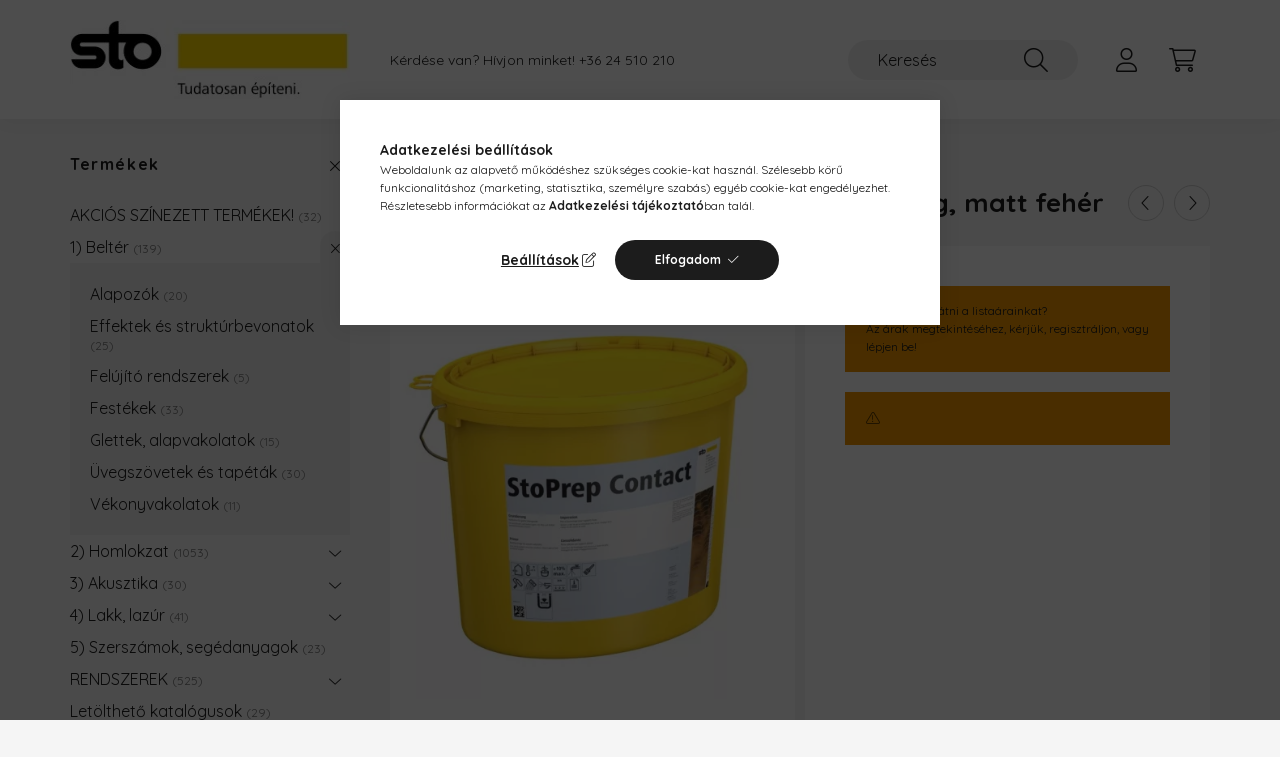

--- FILE ---
content_type: text/html; charset=UTF-8
request_url: https://stohomlokzat.hu/StoPrep-Contact-alapozo-sima-feluletekhez-25-kg
body_size: 25545
content:
<!DOCTYPE html>
<html lang="hu">
    <head>
        <meta charset="utf-8">
<meta name="description" content="1) Beltér, Alapozók, StoPrep Contact - tapadóhíd, 25 kg, matt fehér, 00884-001, FIGYELEM! Termékeinket területi szaktanácsadókon&nbsp;keresztül értékesítjük! Az">
<meta name="robots" content="index, follow">
<meta http-equiv="X-UA-Compatible" content="IE=Edge">
<meta property="og:site_name" content="Sto Építőanyag Kft. - Homlokzatvakolatok és beltéri festékek" />
<meta property="og:title" content="1) Beltér - Alapozók, StoPrep Contact - tapadóhíd, 25 kg, ma">
<meta property="og:description" content="1) Beltér, Alapozók, StoPrep Contact - tapadóhíd, 25 kg, matt fehér, 00884-001, FIGYELEM! Termékeinket területi szaktanácsadókon&nbsp;keresztül értékesítjük! Az">
<meta property="og:type" content="product">
<meta property="og:url" content="https://stohomlokzat.hu/StoPrep-Contact-alapozo-sima-feluletekhez-25-kg">
<meta property="og:image" content="https://stohomlokzat.hu/img/41933/00884-001/00884-001.webp">
<meta name="google-site-verification" content="k-r5u1M0Y6zqavtLqgZUhjcnfTwzrbtfTTCNw7L_2ns">
<meta property="fb:admins" content="347024398126762">
<meta name="theme-color" content="#ffd900">
<meta name="msapplication-TileColor" content="#ffd900">
<meta name="mobile-web-app-capable" content="yes">
<meta name="apple-mobile-web-app-capable" content="yes">
<meta name="MobileOptimized" content="320">
<meta name="HandheldFriendly" content="true">

<title>1) Beltér - Alapozók, StoPrep Contact - tapadóhíd, 25 kg, ma</title>


<script>
var service_type="shop";
var shop_url_main="https://stohomlokzat.hu";
var actual_lang="hu";
var money_len="0";
var money_thousend=" ";
var money_dec=",";
var shop_id=41933;
var unas_design_url="https:"+"/"+"/"+"stohomlokzat.hu"+"/"+"!common_design"+"/"+"base"+"/"+"002201"+"/";
var unas_design_code='002201';
var unas_base_design_code='2200';
var unas_design_ver=4;
var unas_design_subver=4;
var unas_shop_url='https://stohomlokzat.hu';
var responsive="yes";
var price_nullcut_disable=1;
var config_plus=new Array();
config_plus['product_tooltip']=1;
config_plus['cart_redirect']=1;
config_plus['money_type']='Ft';
config_plus['money_type_display']='Ft';
var lang_text=new Array();

var UNAS = UNAS || {};
UNAS.shop={"base_url":'https://stohomlokzat.hu',"domain":'stohomlokzat.hu',"username":'retegrendvalaszto.unas.hu',"id":41933,"lang":'hu',"currency_type":'Ft',"currency_code":'HUF',"currency_rate":'1',"currency_length":0,"base_currency_length":0,"canonical_url":'https://stohomlokzat.hu/StoPrep-Contact-alapozo-sima-feluletekhez-25-kg'};
UNAS.design={"code":'002201',"page":'product_details'};
UNAS.api_auth="2317dce6c703de33c93653b2b43f6892";
UNAS.customer={"email":'',"id":0,"group_id":0,"without_registration":0};
UNAS.shop["category_id"]="163530";
UNAS.shop["sku"]="00884-001";
UNAS.shop["product_id"]="157477004";
UNAS.shop["only_private_customer_can_purchase"] = false;
 

UNAS.text = {
    "button_overlay_close": `Bezár`,
    "popup_window": `Felugró ablak`,
    "list": `lista`,
    "updating_in_progress": `frissítés folyamatban`,
    "updated": `frissítve`,
    "is_opened": `megnyitva`,
    "is_closed": `bezárva`,
    "deleted": `törölve`,
    "consent_granted": `hozzájárulás megadva`,
    "consent_rejected": `hozzájárulás elutasítva`,
    "field_is_incorrect": `mező hibás`,
    "error_title": `Hiba!`,
    "product_variants": `termék változatok`,
    "product_added_to_cart": `A termék az árajánlat kérésbe került.`,
    "product_added_to_cart_with_qty_problem": `A termékből csak [qty_added_to_cart] [qty_unit] került kosárba`,
    "product_removed_from_cart": `A termék törölve a kosárból`,
    "reg_title_name": `Név`,
    "reg_title_company_name": `Cégnév`,
    "number_of_items_in_cart": `Kosárban lévő tételek száma`,
    "cart_is_empty": `<a href="https://stohomlokzat.hu/arajanlat">Jelen honlap webkatalógusként működik. A termékeket és árakat meg tudja tekinteni, de megvásárolni, csak műszaki szaktanácsadóinkon keresztül tudja. Konkrét árajánlatért, kérjük, kattintson ide!</a>`,
    "cart_updated": `A kosár frissült`
};


UNAS.text["delete_from_compare"]= `Törlés összehasonlításból`;
UNAS.text["comparison"]= `Összehasonlítás`;

UNAS.text["delete_from_favourites"]= `Törlés a kedvencek közül`;
UNAS.text["add_to_favourites"]= `Kedvencekhez`;






window.lazySizesConfig=window.lazySizesConfig || {};
window.lazySizesConfig.loadMode=1;
window.lazySizesConfig.loadHidden=false;

window.dataLayer = window.dataLayer || [];
function gtag(){dataLayer.push(arguments)};
gtag('js', new Date());
</script>

<script src="https://stohomlokzat.hu/!common_packages/jquery/jquery-3.2.1.js?mod_time=1683104288"></script>
<script src="https://stohomlokzat.hu/!common_packages/jquery/plugins/migrate/migrate.js?mod_time=1683104288"></script>
<script src="https://stohomlokzat.hu/!common_packages/jquery/plugins/tippy/popper-2.4.4.min.js?mod_time=1683104288"></script>
<script src="https://stohomlokzat.hu/!common_packages/jquery/plugins/tippy/tippy-bundle.umd.min.js?mod_time=1683104288"></script>
<script src="https://stohomlokzat.hu/!common_packages/jquery/plugins/tools/overlay/overlay.js?mod_time=1753784914"></script>
<script src="https://stohomlokzat.hu/!common_packages/jquery/plugins/tools/toolbox/toolbox.expose.js?mod_time=1724313744"></script>
<script src="https://stohomlokzat.hu/!common_packages/jquery/plugins/lazysizes/lazysizes.min.js?mod_time=1683104288"></script>
<script src="https://stohomlokzat.hu/!common_packages/jquery/plugins/lazysizes/plugins/bgset/ls.bgset.min.js?mod_time=1752825098"></script>
<script src="https://stohomlokzat.hu/!common_packages/jquery/own/shop_common/exploded/common.js?mod_time=1764831093"></script>
<script src="https://stohomlokzat.hu/!common_packages/jquery/own/shop_common/exploded/common_overlay.js?mod_time=1754986322"></script>
<script src="https://stohomlokzat.hu/!common_packages/jquery/own/shop_common/exploded/common_shop_popup.js?mod_time=1754991412"></script>
<script src="https://stohomlokzat.hu/!common_packages/jquery/own/shop_common/exploded/page_product_details.js?mod_time=1751452520"></script>
<script src="https://stohomlokzat.hu/!common_packages/jquery/own/shop_common/exploded/function_favourites.js?mod_time=1725525511"></script>
<script src="https://stohomlokzat.hu/!common_packages/jquery/own/shop_common/exploded/function_compare.js?mod_time=1751452520"></script>
<script src="https://stohomlokzat.hu/!common_packages/jquery/own/shop_common/exploded/function_product_print.js?mod_time=1725525511"></script>
<script src="https://stohomlokzat.hu/!common_packages/jquery/plugins/hoverintent/hoverintent.js?mod_time=1683104288"></script>
<script src="https://stohomlokzat.hu/!common_packages/jquery/own/shop_tooltip/shop_tooltip.js?mod_time=1753441723"></script>
<script src="https://stohomlokzat.hu/!common_design/base/002200/main.js?mod_time=1753356622"></script>
<script src="https://stohomlokzat.hu/!common_packages/jquery/plugins/flickity/v3/flickity.pkgd.min.js?mod_time=1753784914"></script>
<script src="https://stohomlokzat.hu/!common_packages/jquery/plugins/flickity/v3/as-nav-for.js?mod_time=1683104288"></script>
<script src="https://stohomlokzat.hu/!common_packages/jquery/plugins/toastr/toastr.min.js?mod_time=1683104288"></script>
<script src="https://stohomlokzat.hu/!common_packages/jquery/plugins/photoswipe/photoswipe.min.js?mod_time=1683104288"></script>
<script src="https://stohomlokzat.hu/!common_packages/jquery/plugins/photoswipe/photoswipe-ui-default.min.js?mod_time=1683104288"></script>

<link href="https://stohomlokzat.hu/temp/shop_41933_6baabdc470c4e374c89f955cbbaf3342.css?mod_time=1768996279" rel="stylesheet" type="text/css">

<link href="https://stohomlokzat.hu/StoPrep-Contact-alapozo-sima-feluletekhez-25-kg" rel="canonical">
<link id="favicon-192x192" rel="icon" type="image/png" href="https://stohomlokzat.hu/shop_ordered/41933/pic/sto192.png" sizes="192x192">
<script>
        var google_consent=1;
    
        gtag('consent', 'default', {
           'ad_storage': 'denied',
           'ad_user_data': 'denied',
           'ad_personalization': 'denied',
           'analytics_storage': 'denied',
           'functionality_storage': 'denied',
           'personalization_storage': 'denied',
           'security_storage': 'granted'
        });

    
        gtag('consent', 'update', {
           'ad_storage': 'denied',
           'ad_user_data': 'denied',
           'ad_personalization': 'denied',
           'analytics_storage': 'denied',
           'functionality_storage': 'denied',
           'personalization_storage': 'denied',
           'security_storage': 'granted'
        });

        </script>
    <script async src="https://www.googletagmanager.com/gtag/js?id=G-B9D96N0S19"></script>    <script>
    gtag('config', 'G-B9D96N0S19');

        </script>
        <script>
    var google_analytics=1;

                gtag('event', 'view_item', {
              "currency": "HUF",
              "value": '0',
              "items": [
                  {
                      "item_id": "00884-001",
                      "item_name": "StoPrep Contact - tapadóhíd, 25 kg, matt fehér",
                      "item_category": "1) Beltér/Alapozók",
                      "price": '0'
                  }
              ],
              'non_interaction': true
            });
               </script>
           <script>
        gtag('config', 'AW-1053995796',{'allow_enhanced_conversions':true});
                </script>
            <script>
        var google_ads=1;

                gtag('event','remarketing', {
            'ecomm_pagetype': 'product',
            'ecomm_prodid': ["00884-001"]        });
            </script>
        <!-- Google Tag Manager -->
    <script>(function(w,d,s,l,i){w[l]=w[l]||[];w[l].push({'gtm.start':
            new Date().getTime(),event:'gtm.js'});var f=d.getElementsByTagName(s)[0],
            j=d.createElement(s),dl=l!='dataLayer'?'&l='+l:'';j.async=true;j.src=
            'https://www.googletagmanager.com/gtm.js?id='+i+dl;f.parentNode.insertBefore(j,f);
        })(window,document,'script','dataLayer','GTM-THHMP5LH');</script>
    <!-- End Google Tag Manager -->

    
    <script>
    var facebook_pixel=1;
    /* <![CDATA[ */
        !function(f,b,e,v,n,t,s){if(f.fbq)return;n=f.fbq=function(){n.callMethod?
            n.callMethod.apply(n,arguments):n.queue.push(arguments)};if(!f._fbq)f._fbq=n;
            n.push=n;n.loaded=!0;n.version='2.0';n.queue=[];t=b.createElement(e);t.async=!0;
            t.src=v;s=b.getElementsByTagName(e)[0];s.parentNode.insertBefore(t,s)}(window,
                document,'script','//connect.facebook.net/en_US/fbevents.js');

        fbq('init', '755203753161414');
                fbq('track', 'PageView', {}, {eventID:'PageView.aXDY8MSI19kVnpGIpSu_YwABWXs'});
        
        fbq('track', 'ViewContent', {
            content_name: 'StoPrep Contact - tapadóhíd, 25 kg, matt fehér',
            content_category: '1) Beltér > Alapozók',
            content_ids: ['00884-001'],
            contents: [{'id': '00884-001', 'quantity': '25'}],
            content_type: 'product',
            value: 0,
            currency: 'HUF'
        }, {eventID:'ViewContent.aXDY8MSI19kVnpGIpSu_YwABWXs'});

        
        $(document).ready(function() {
            $(document).on("addToCart", function(event, product_array){
                facebook_event('AddToCart',{
					content_name: product_array.name,
					content_category: product_array.category,
					content_ids: [product_array.sku],
					contents: [{'id': product_array.sku, 'quantity': product_array.qty}],
					content_type: 'product',
					value: product_array.price,
					currency: 'HUF'
				}, {eventID:'AddToCart.' + product_array.event_id});
            });

            $(document).on("addToFavourites", function(event, product_array){
                facebook_event('AddToWishlist', {
                    content_ids: [product_array.sku],
                    content_type: 'product'
                }, {eventID:'AddToFavourites.' + product_array.event_id});
            });
        });

    /* ]]> */
    </script>


        <meta content="width=device-width, initial-scale=1.0" name="viewport" />
        <link rel="preconnect" href="https://fonts.gstatic.com">
        <link rel="preload" href="https://fonts.googleapis.com/css2?family=Quicksand:wght@400;700&display=swap" as="style" />
        <link rel="stylesheet" href="https://fonts.googleapis.com/css2?family=Quicksand:wght@400;700&display=swap" media="print" onload="this.media='all'">
        <noscript>
            <link rel="stylesheet" href="https://fonts.googleapis.com/css2?family=Quicksand:wght@400;700&display=swap" />
        </noscript>
        
        
        
        
        
        

        
        
        
        
                    
            
            
            
            
            
            
            
            
            
                
    </head>

                
                
    
    
    
    
    
                     
    
    <body class='design_ver4 design_subver1 design_subver2 design_subver3 design_subver4' id="ud_shop_artdet">
    
        <!-- Google Tag Manager (noscript) -->
    <noscript><iframe src="https://www.googletagmanager.com/ns.html?id=GTM-THHMP5LH"
                      height="0" width="0" style="display:none;visibility:hidden"></iframe></noscript>
    <!-- End Google Tag Manager (noscript) -->
        <div id="fb-root"></div>
    <script>
        window.fbAsyncInit = function() {
            FB.init({
                xfbml            : true,
                version          : 'v22.0'
            });
        };
    </script>
    <script async defer crossorigin="anonymous" src="https://connect.facebook.net/hu_HU/sdk.js"></script>
    <div id="image_to_cart" style="display:none; position:absolute; z-index:100000;"></div>
<div class="overlay_common overlay_warning" id="overlay_cart_add"></div>
<script>$(document).ready(function(){ overlay_init("cart_add",{"onBeforeLoad":false}); });</script>
<div id="overlay_login_outer"></div>	
	<script>
	$(document).ready(function(){
	    var login_redir_init="";

		$("#overlay_login_outer").overlay({
			onBeforeLoad: function() {
                var login_redir_temp=login_redir_init;
                if (login_redir_act!="") {
                    login_redir_temp=login_redir_act;
                    login_redir_act="";
                }

									$.ajax({
						type: "GET",
						async: true,
						url: "https://stohomlokzat.hu/shop_ajax/ajax_popup_login.php",
						data: {
							shop_id:"41933",
							lang_master:"hu",
                            login_redir:login_redir_temp,
							explicit:"ok",
							get_ajax:"1"
						},
						success: function(data){
							$("#overlay_login_outer").html(data);
							if (unas_design_ver >= 5) $("#overlay_login_outer").modal('show');
							$('#overlay_login1 input[name=shop_pass_login]').keypress(function(e) {
								var code = e.keyCode ? e.keyCode : e.which;
								if(code.toString() == 13) {		
									document.form_login_overlay.submit();		
								}	
							});	
						}
					});
								},
			top: 50,
			mask: {
	color: "#000000",
	loadSpeed: 200,
	maskId: "exposeMaskOverlay",
	opacity: 0.7
},
			closeOnClick: (config_plus['overlay_close_on_click_forced'] === 1),
			onClose: function(event, overlayIndex) {
				$("#login_redir").val("");
			},
			load: false
		});
		
			});
	function overlay_login() {
		$(document).ready(function(){
			$("#overlay_login_outer").overlay().load();
		});
	}
	function overlay_login_remind() {
        if (unas_design_ver >= 5) {
            $("#overlay_remind").overlay().load();
        } else {
            $(document).ready(function () {
                $("#overlay_login_outer").overlay().close();
                setTimeout('$("#overlay_remind").overlay().load();', 250);
            });
        }
	}

    var login_redir_act="";
    function overlay_login_redir(redir) {
        login_redir_act=redir;
        $("#overlay_login_outer").overlay().load();
    }
	</script>  
	<div class="overlay_common overlay_info" id="overlay_remind"></div>
<script>$(document).ready(function(){ overlay_init("remind",[]); });</script>

	<script>
    	function overlay_login_error_remind() {
		$(document).ready(function(){
			load_login=0;
			$("#overlay_error").overlay().close();
			setTimeout('$("#overlay_remind").overlay().load();', 250);	
		});
	}
	</script>  
	<div class="overlay_common overlay_info" id="overlay_newsletter"></div>
<script>$(document).ready(function(){ overlay_init("newsletter",[]); });</script>

<script>
function overlay_newsletter() {
    $(document).ready(function(){
        $("#overlay_newsletter").overlay().load();
    });
}
</script>
<div class="overlay_common overlay_error" id="overlay_script"></div>
<script>$(document).ready(function(){ overlay_init("script",[]); });</script>
    <script>
    $(document).ready(function() {
        $.ajax({
            type: "GET",
            url: "https://stohomlokzat.hu/shop_ajax/ajax_stat.php",
            data: {master_shop_id:"41933",get_ajax:"1"}
        });
    });
    </script>
    

    <div id="container" class="page_shop_artdet_00884_001">
                

        <header class="header js-header">
            <div class="header-inner js-header-inner">
                <div class="container">
                    <div class="row gutters-10 gutters-xl-20 flex-nowrap justify-content-center align-items-center py-3 py-lg-4 position-relative">
                        <div class="header__left col col-lg-auto">
                            <div class="header__left-inner d-flex align-items-center">
                                <button type="button" class="hamburger__btn dropdown--btn d-xl-none" id="hamburger__btn" aria-label="hamburger button" data-btn-for=".main__left">
                                    <span class="hamburger__btn-icon icon--hamburger"></span>
                                </button>
                                    <div id="header_logo_img" class="js-element header_logo logo" data-element-name="header_logo">
        <div class="header_logo-img-container">
            <div class="header_logo-img-wrapper">
                                                <a href="https://stohomlokzat.hu/">                    <picture>
                                                <source srcset="https://stohomlokzat.hu/!common_design/custom/retegrendvalaszto.unas.hu/element/layout_hu_header_logo-280x60_1_default.webp?time=1717137572 1x" />
                        <img                              width="280" height="79"
                                                          src="https://stohomlokzat.hu/!common_design/custom/retegrendvalaszto.unas.hu/element/layout_hu_header_logo-280x60_1_default.webp?time=1717137572"                             
                             alt="Sto Építőanyag Kft. - Homlokzatvakolatok és beltéri festékek                        "/>
                    </picture>
                    </a>                                        </div>
        </div>
    </div>

                            </div>
                        </div>

                        <div class="header__right col-auto col-lg">
                            <div class="row gutters-10 align-items-center">
                                <div class="js-element header_text_section_2 d-none d-lg-block col col-xl-auto text-center text-xl-left" data-element-name="header_text_section_2">
            <div class="header_text_section_2-slide slide-1"><p>Kérdése van? Hívjon minket! <a href='tel:+3624510210'>+36 24 510 210</a></p></div>
    </div>

                                <div class="col-auto col-xl d-flex justify-content-end position-static">
                                    
                                    

                                    <button class="search-box__dropdown-btn dropdown--btn d-xl-none" aria-label="search button" type="button" data-btn-for=".search-box__dropdown">
                                        <span class="search-box__dropdown-btn-icon icon--search"></span>
                                    </button>
                                    <div class="search-box search-box__dropdown dropdown--content dropdown--content-till-lg" data-content-for=".search__dropdown-btn" data-content-direction="full">
                                        <div class="dropdown--content-inner search-box__inner position-relative js-search browser-is-chrome" id="box_search_content">
    <form name="form_include_search" id="form_include_search" action="https://stohomlokzat.hu/shop_search.php" method="get">
    <div class="box-search-group">
        <input data-stay-visible-breakpoint="1200" class="search-box__input ac_input form-control js-search-input" name="search"
               pattern=".{3,100}" id="box_search_input" value="" aria-label="Keresés"
               title="Hosszabb kereső kifejezést írjon be!" placeholder="Keresés" type="search" maxlength="100" autocomplete="off"
               required        >
        <div class='search-box__search-btn-outer input-group-append' title='Keresés'>
            <button class='search-btn' aria-label="Keresés">
                <span class="search-btn-icon icon--search"></span>
            </button>
        </div>
        <div class="search__loading">
            <div class="loading-spinner--small"></div>
        </div>
    </div>
    <div class="search-box__mask"></div>
    </form>
    <div class="ac_results"></div>
</div>
<script>
    $(document).ready(function(){
        $(document).on('smartSearchInputLoseFocus', function(){
            if ($('.js-search-smart-autocomplete').length>0) {
                setTimeout(function () {
                    let height = $(window).height() - ($('.js-search-smart-autocomplete').offset().top - $(window).scrollTop()) - 20;
                    $('.search-smart-autocomplete').css('max-height', height + 'px');
                }, 300);
            }
        });
    });
</script>

                                    </div>

                                        <button type="button" class="profile__btn js-profile-btn dropdown--btn" id="profile__btn" data-orders="https://stohomlokzat.hu/shop_order_track.php" aria-label="profile button" data-btn-for=".profile__dropdown">
        <span class="profile__btn-icon icon--head"></span>
    </button>
    <div class="profile__dropdown dropdown--content" data-content-for=".profile__btn" data-content-direction="right">
        <div class="dropdown--content-inner">
                    <div class="profile__title">
                <span class="profile__title-icon icon--b-head"></span>
                <span class="profile__title-text">Belépés</span>
            </div>
            <div class='login-box__loggedout-container'>
                <form name="form_login" action="https://stohomlokzat.hu/shop_logincheck.php" method="post"><input name="file_back" type="hidden" value="/StoPrep-Contact-alapozo-sima-feluletekhez-25-kg"><input type="hidden" name="login_redir" value="" id="login_redir">
                <div class="login-box__form-inner">
                    <div class="form-group login-box__input-field form-label-group">
                        <input name="shop_user_login" id="shop_user_login" aria-label="Email" placeholder='Email' type="text" maxlength="100" class="form-control" spellcheck="false" autocomplete="email" autocapitalize="off">
                        <label for="shop_user_login">Email</label>
                    </div>
                    <div class="form-group login-box__input-field form-label-group mb-4">
                        <input name="shop_pass_login" id="shop_pass_login" aria-label="Jelszó" placeholder="Jelszó" type="password" maxlength="100" class="form-control" spellcheck="false" autocomplete="current-password" autocapitalize="off">
                        <label for="shop_pass_login">Jelszó</label>
                    </div>
                    <div class="form-group text-center mb-4">
                        <button type="submit" class="btn btn-primary">Belép</button>
                    </div>
                                        <div class="line-separator"></div>
                    <div class="form-group text-center">
                        <div class="login-box__reg-btn-wrap">
                            <a class="login-box__reg-btn btn btn-secondary" href="https://stohomlokzat.hu/shop_reg.php?no_reg=0">Regisztráció</a>
                        </div>
                        <div class="login-box__remind-btn-wrap">
                            <button type="button" class="login-box__remind-btn btn btn-secondary" onclick="handleCloseDropdowns(); overlay_login_remind();">Elfelejtettem a jelszavamat</button>
                        </div>
                    </div>
                </div>
                </form>
            </div>
                </div>
    </div>


                                    <button class="cart-box__btn dropdown--btn js-cart-box-loaded-by-ajax" aria-label="cart button" type="button" data-btn-for=".cart-box__dropdown">
                                        <span class="cart-box__btn-icon icon--cart">
                                                <span id="box_cart_content" class="cart-box">            </span>
                                        </span>
                                    </button>
                                                                        <div class="cart-box__dropdown dropdown--content js-cart-box-dropdown" data-content-for=".cart-box__btn" data-content-direction="right">
                                        <div class="h-100 dropdown--content-inner" id="box_cart_content2">
                                            <div class="loading-spinner-wrapper text-center">
                                                <div class="loading-spinner--small" style="width:30px;height:30px;"></div>
                                            </div>
                                            <script>
                                                $(document).ready(function(){
                                                    $('.cart-box__btn').on('click', function(){
                                                        let $this_btn = $(this);
                                                        const $box_cart_2 = $("#box_cart_content2");

                                                        if (!$this_btn.hasClass('ajax-loading') && !$this_btn.hasClass('is-loaded')) {
                                                            $.ajax({
                                                                type: "GET",
                                                                async: true,
                                                                url: "https://stohomlokzat.hu/shop_ajax/ajax_box_cart.php?get_ajax=1&lang_master=hu&cart_num=2",
                                                                beforeSend:function(){
                                                                    $this_btn.addClass('ajax-loading');
                                                                    $box_cart_2.addClass('ajax-loading');
                                                                },
                                                                success: function (data) {
                                                                    $box_cart_2.html(data).removeClass('ajax-loading').addClass("is-loaded");
                                                                    $this_btn.removeClass('ajax-loading').addClass("is-loaded");

                                                                    const $box_cart_free_shipping_el = $(".js-cart-box-free-shipping", $box_cart_2);
                                                                    const $box_cart_sum_and_btns_el = $(".js-cart-box-sum-and-btns", $box_cart_2);
                                                                    const $box_cart_header_el = $(".js-cart-box-title", $box_cart_2);

                                                                    requestAnimationFrame(function() {
                                                                        if ($box_cart_free_shipping_el.length > 0 && $box_cart_free_shipping_el.css('display') != 'none') {
                                                                            root.style.setProperty("--cart-box-free-shipping-height", $box_cart_free_shipping_el.outerHeight(true) + "px");
                                                                        }
                                                                        if ($box_cart_header_el.length > 0 && $box_cart_header_el.css('display') != 'none') {
                                                                            root.style.setProperty("--cart-box-header-height", $box_cart_header_el.outerHeight(true) + "px");
                                                                        }
                                                                        root.style.setProperty("--cart-box-sum-and-btns", $box_cart_sum_and_btns_el.outerHeight(true) + "px");
                                                                    })
                                                                }
                                                            });
                                                        }
                                                    });
                                                });
                                            </script>
                                            
                                        </div>
                                    </div>
                                                                    </div>
                            </div>
                        </div>
                    </div>
                </div>
            </div>
        </header>
        
        <main class="main">
            <div class="container">
                <div class="row">
                                        <div class="main__left col-auto dropdown--content dropdown--content-till-lg" data-content-for=".hamburger__btn, .filter-top__filter-btn" data-content-direction="left">
                        <button class="main__left-btn-close btn-close d-xl-none" data-close-btn-for=".hamburger__btn, .main__left" type="button" aria-label="bezár" data-text="bezár"></button>
                        <div class="main__left-inner">
                            

                                                        <div id="box_container_shop_cat" class="box_container">
                                <div class="box box--closeable has-opened-content">
                                    <div class="box__title h4">
                                        <span class="box__title-text" onclick="boxContentOpener($(this));"><a href="https://stohomlokzat.hu/termekek">Termékek</a></span>
                                        <button onclick="boxContentOpener($(this));"  aria-expanded="true" class="box__toggle-btn content-toggle-btn" aria-haspopup="listbox" type="button"></button>
                                    </div>
                                    <div class="box__content show js-box-content">
                                                <script>
    function navItemOpen($thisBtn) {
        let $thisParentSubmenu = $thisBtn.closest('.submenu');
        let $thisNavItem = $thisBtn.closest('.nav-item');
        let $thisSubmenu = $thisNavItem.find('.submenu').first();

        /*remove is-opened class form the rest menus (cat+plus)*/
        let $notThisOpenedNavItem = $thisParentSubmenu.find('.nav-item.show').not($thisNavItem);
        $notThisOpenedNavItem.find('.submenu.show').removeClass('show');
        $notThisOpenedNavItem.find('.submenu-toggle-btn').attr('aria-expanded','false');
        $notThisOpenedNavItem.removeClass('show');

        if ($thisNavItem.hasClass('show')) {
            $thisBtn.attr('aria-expanded','false');
            $thisNavItem.removeClass('show');
            $thisSubmenu.removeClass('show');
        } else {
            $thisBtn.attr('aria-expanded','true');
            $thisNavItem.addClass('show');
            $thisSubmenu.addClass('show');
        }
    }
    function catSubLoad($id,$ajaxUrl){
        let $navItem = $('.nav-item[data-id="'+$id+'"]');

        $.ajax({
            type: 'GET',
            url: $ajaxUrl,
            beforeSend: function(){
                $navItem.addClass('ajax-loading');
                setTimeout(function (){
                    if (!$navItem.hasClass('ajax-loaded')) {
                        $navItem.addClass('ajax-loader');
                    }
                }, 500);
            },
            success:function(data){
                $navItem.append(data);
                $("> .nav-link-wrapper > .submenu-toggle-btn", $navItem).attr('onclick','navItemOpen($(this));').trigger('click');
                $navItem.removeClass('ajax-loading ajax-loader').addClass('ajax-loaded');
            }
        });
    }
</script>

<ul id="nav__cat" class="navbar-nav js-navbar-nav">
            <li class="nav-item js-nav-item-326002" data-id="326002">
            <div class="nav-link-wrapper">
                <a class="nav-link" href="https://stohomlokzat.hu/akcios-termekek">
                    AKCIÓS SZÍNEZETT TERMÉKEK!
                    <span class="nav-item__count round-bracket-around">32</span>                </a>

                            </div>
                    </li>
            <li class="nav-item has-submenu show js-nav-item-129367" data-id="129367">
            <div class="nav-link-wrapper">
                <a class="nav-link" href="https://stohomlokzat.hu/belter">
                    1) Beltér
                    <span class="nav-item__count round-bracket-around">139</span>                </a>

                                <button                         onclick="navItemOpen($(this));" aria-expanded="true"                        class="content-toggle-btn submenu-toggle-btn" data-toggle="submenu" aria-haspopup="true" type="button">
                </button>
                            </div>
                            <ul class="submenu collapse show submenu--level-1">
            <li class="nav-item  js-nav-item-163530" data-id="163530">
            <div class="nav-link-wrapper">
                <a class="nav-link" href="https://stohomlokzat.hu/belter-alapozok" >Alapozók
                <span class="nav-item__count round-bracket-around">20</span>                </a>
                            </div>
                    </li>
            <li class="nav-item  js-nav-item-892259" data-id="892259">
            <div class="nav-link-wrapper">
                <a class="nav-link" href="https://stohomlokzat.hu/belter-effektek-es-strukturabevonatok" >Effektek és struktúrbevonatok
                <span class="nav-item__count round-bracket-around">25</span>                </a>
                            </div>
                    </li>
            <li class="nav-item  js-nav-item-923638" data-id="923638">
            <div class="nav-link-wrapper">
                <a class="nav-link" href="https://stohomlokzat.hu/belter-felujito-rendszerek" >Felújító rendszerek
                <span class="nav-item__count round-bracket-around">5</span>                </a>
                            </div>
                    </li>
            <li class="nav-item  js-nav-item-441242" data-id="441242">
            <div class="nav-link-wrapper">
                <a class="nav-link" href="https://stohomlokzat.hu/belter-festekek" >Festékek
                <span class="nav-item__count round-bracket-around">33</span>                </a>
                            </div>
                    </li>
            <li class="nav-item  js-nav-item-214236" data-id="214236">
            <div class="nav-link-wrapper">
                <a class="nav-link" href="https://stohomlokzat.hu/belter-glettek-alapvakolatok" >Glettek, alapvakolatok
                <span class="nav-item__count round-bracket-around">15</span>                </a>
                            </div>
                    </li>
            <li class="nav-item  js-nav-item-582955" data-id="582955">
            <div class="nav-link-wrapper">
                <a class="nav-link" href="https://stohomlokzat.hu/belter-uvegszovetek-es-tapetak" >Üvegszövetek és tapéták
                <span class="nav-item__count round-bracket-around">30</span>                </a>
                            </div>
                    </li>
            <li class="nav-item  js-nav-item-121729" data-id="121729">
            <div class="nav-link-wrapper">
                <a class="nav-link" href="https://stohomlokzat.hu/belter-vekonyvakolatok" >Vékonyvakolatok
                <span class="nav-item__count round-bracket-around">11</span>                </a>
                            </div>
                    </li>
    
    
    </ul>

                    </li>
            <li class="nav-item has-submenu js-nav-item-929225" data-id="929225">
            <div class="nav-link-wrapper">
                <a class="nav-link" href="https://stohomlokzat.hu/homlokzat">
                    2) Homlokzat
                    <span class="nav-item__count round-bracket-around">1053</span>                </a>

                                <button                         onclick="catSubLoad('929225','https://stohomlokzat.hu/shop_ajax/ajax_box_cat.php?get_ajax=1&type=layout&change_lang=hu&level=1&key=929225&box_var_name=shop_cat&box_var_layout_cache=1&box_var_expand_cache=yes&box_var_layout_level0=0&box_var_layout=1&box_var_ajax=1&box_var_section=content&box_var_highlight=yes&box_var_type=expand&box_var_div=no&box_var_expand_cache_per_cats=1');" aria-expanded="false"
                                                class="content-toggle-btn submenu-toggle-btn" data-toggle="submenu" aria-haspopup="true" type="button">
                </button>
                            </div>
                    </li>
            <li class="nav-item has-submenu js-nav-item-679466" data-id="679466">
            <div class="nav-link-wrapper">
                <a class="nav-link" href="https://stohomlokzat.hu/akusztika">
                    3) Akusztika
                    <span class="nav-item__count round-bracket-around">30</span>                </a>

                                <button                         onclick="catSubLoad('679466','https://stohomlokzat.hu/shop_ajax/ajax_box_cat.php?get_ajax=1&type=layout&change_lang=hu&level=1&key=679466&box_var_name=shop_cat&box_var_layout_cache=1&box_var_expand_cache=yes&box_var_layout_level0=0&box_var_layout=1&box_var_ajax=1&box_var_section=content&box_var_highlight=yes&box_var_type=expand&box_var_div=no&box_var_expand_cache_per_cats=1');" aria-expanded="false"
                                                class="content-toggle-btn submenu-toggle-btn" data-toggle="submenu" aria-haspopup="true" type="button">
                </button>
                            </div>
                    </li>
            <li class="nav-item has-submenu js-nav-item-736909" data-id="736909">
            <div class="nav-link-wrapper">
                <a class="nav-link" href="https://stohomlokzat.hu/lakk-lazur">
                    4) Lakk, lazúr
                    <span class="nav-item__count round-bracket-around">41</span>                </a>

                                <button                         onclick="catSubLoad('736909','https://stohomlokzat.hu/shop_ajax/ajax_box_cat.php?get_ajax=1&type=layout&change_lang=hu&level=1&key=736909&box_var_name=shop_cat&box_var_layout_cache=1&box_var_expand_cache=yes&box_var_layout_level0=0&box_var_layout=1&box_var_ajax=1&box_var_section=content&box_var_highlight=yes&box_var_type=expand&box_var_div=no&box_var_expand_cache_per_cats=1');" aria-expanded="false"
                                                class="content-toggle-btn submenu-toggle-btn" data-toggle="submenu" aria-haspopup="true" type="button">
                </button>
                            </div>
                    </li>
            <li class="nav-item js-nav-item-328520" data-id="328520">
            <div class="nav-link-wrapper">
                <a class="nav-link" href="https://stohomlokzat.hu/szerszamok-segedanyagok">
                    5) Szerszámok, segédanyagok
                    <span class="nav-item__count round-bracket-around">23</span>                </a>

                            </div>
                    </li>
            <li class="nav-item has-submenu js-nav-item-284545" data-id="284545">
            <div class="nav-link-wrapper">
                <a class="nav-link" href="https://stohomlokzat.hu/rendszerek">
                    RENDSZEREK
                    <span class="nav-item__count round-bracket-around">525</span>                </a>

                                <button                         onclick="catSubLoad('284545','https://stohomlokzat.hu/shop_ajax/ajax_box_cat.php?get_ajax=1&type=layout&change_lang=hu&level=1&key=284545&box_var_name=shop_cat&box_var_layout_cache=1&box_var_expand_cache=yes&box_var_layout_level0=0&box_var_layout=1&box_var_ajax=1&box_var_section=content&box_var_highlight=yes&box_var_type=expand&box_var_div=no&box_var_expand_cache_per_cats=1');" aria-expanded="false"
                                                class="content-toggle-btn submenu-toggle-btn" data-toggle="submenu" aria-haspopup="true" type="button">
                </button>
                            </div>
                    </li>
            <li class="nav-item js-nav-item-997166" data-id="997166">
            <div class="nav-link-wrapper">
                <a class="nav-link" href="https://stohomlokzat.hu/letoltheto-katalogusok">
                    Letölthető katalógusok
                    <span class="nav-item__count round-bracket-around">29</span>                </a>

                            </div>
                    </li>
            <li class="nav-item js-nav-item-538594" data-id="538594">
            <div class="nav-link-wrapper">
                <a class="nav-link" href="https://stohomlokzat.hu/sto-osszes-homlokzati-es-belteri-termek">
                    STO ÖSSZES HOMLOKZATI ÉS BELTÉRI TERMÉK
                    <span class="nav-item__count round-bracket-around">535</span>                </a>

                            </div>
                    </li>
    </ul>
    
                                                			<ul id="nav__menu" class="navbar-nav js-navbar-nav">
				<li class="nav-item js-nav-item-321450">
			<div class="nav-link-wrapper">
				<a class="nav-link" href="https://stohomlokzat.hu/epitesz-kepzes-2025">
					Sto kreditpontos építész képzés 2025
									</a>
							</div>
					</li>
			<li class="nav-item js-nav-item-508846">
			<div class="nav-link-wrapper">
				<a class="nav-link" href="https://stohomlokzat.hu/muszakiszaktanacsadas">
					Műszaki szaktanácsadás és ajánlatadás
									</a>
							</div>
					</li>
			<li class="nav-item js-nav-item-164444">
			<div class="nav-link-wrapper">
				<a class="nav-link" href="https://stohomlokzat.hu/arajanlat">
					Kérjen egyedi árajánlatot!
									</a>
							</div>
					</li>
			<li class="nav-item js-nav-item-877936">
			<div class="nav-link-wrapper">
				<a class="nav-link" href="https://stohomlokzat.hu/shop_contact.php">
					Elérhetőség, nyitvatartás
									</a>
							</div>
					</li>
			<li class="nav-item js-nav-item-200127">
			<div class="nav-link-wrapper">
				<a class="nav-link" href="https://stohomlokzat.hu/szinkevero-helyszinek">
					Sto anyagok színkeverő helyszínei
									</a>
							</div>
					</li>
			<li class="nav-item has-submenu js-nav-item-594427">
			<div class="nav-link-wrapper">
				<a class="nav-link" href="https://stohomlokzat.hu/letoltesek2">
					Letöltések
									</a>
									<button onclick="navItemOpen($(this));" aria-expanded="false" class="content-toggle-btn submenu-toggle-btn" data-toggle="submenu" aria-haspopup="true" type="button">					</button>
							</div>
										<ul class="submenu collapse submenu--level-1">
				<li class="nav-item js-nav-item-707003">
			<div class="nav-link-wrapper">
				<a class="nav-link" href="https://stohomlokzat.hu/adatlapok">
					Letölthető biztonsági és műszaki adatlapok
									</a>
							</div>
					</li>
			<li class="nav-item js-nav-item-133851">
			<div class="nav-link-wrapper">
				<a class="nav-link" href="https://stohomlokzat.hu/arlista">
					StoHomlokzat aktuális letölthető pdf árlista
									</a>
							</div>
					</li>
			<li class="nav-item js-nav-item-624464">
			<div class="nav-link-wrapper">
				<a class="nav-link" href="https://stohomlokzat.hu/teljesitmeny-nyilatkozatok">
					Teljesítmény nyitalkozatok
									</a>
							</div>
					</li>
			<li class="nav-item js-nav-item-281379">
			<div class="nav-link-wrapper">
				<a class="nav-link" href="https://stohomlokzat.hu/fenntarthatosagi-adatlapok">
					Fenntarthatósági adatlapok
									</a>
							</div>
					</li>
			<li class="nav-item js-nav-item-924392">
			<div class="nav-link-wrapper">
				<a class="nav-link" href="https://stohomlokzat.hu/letoltheto-katalogusok">
					Letölthető katalógusok
									</a>
							</div>
					</li>
			<li class="nav-item js-nav-item-134000">
			<div class="nav-link-wrapper">
				<a class="nav-link" href="https://stohomlokzat.hu/piktogramok">
					Piktogramok magyarázata
									</a>
							</div>
					</li>
			<li class="nav-item js-nav-item-768833">
			<div class="nav-link-wrapper">
				<a class="nav-link" href="https://stohomlokzat.hu/Kivitelezesi-iranyelv-Homlokzati-hoszigeteli-rendszerek">
					Műszaki irányelv kivitelezők részére - Homlokzati hőszigetelő rendszerek
									</a>
							</div>
					</li>
			<li class="nav-item js-nav-item-158659">
			<div class="nav-link-wrapper">
				<a class="nav-link" href="https://stohomlokzat.hu/letoltheto-katalogusok">
					Alkalmazástechnikai útmutatók
									</a>
							</div>
					</li>
			<li class="nav-item js-nav-item-583993">
			<div class="nav-link-wrapper">
				<a class="nav-link" href="https://stohomlokzat.hu/videok">
					Kivitelezőknek szóló alkalmazástechnikai videók
									</a>
							</div>
					</li>
			<li class="nav-item js-nav-item-835653">
			<div class="nav-link-wrapper">
				<a class="nav-link" href="https://stohomlokzat.hu/csomoponti-kialakitasok">
					Csomóponti kialakítások
									</a>
							</div>
					</li>
		</ul>

					</li>
			<li class="nav-item has-submenu js-nav-item-510659">
			<div class="nav-link-wrapper">
				<a class="nav-link" href="https://stohomlokzat.hu/epiteszeknek">
					Építészeknek szóló információk
									</a>
									<button onclick="navItemOpen($(this));" aria-expanded="false" class="content-toggle-btn submenu-toggle-btn" data-toggle="submenu" aria-haspopup="true" type="button">					</button>
							</div>
										<ul class="submenu collapse submenu--level-1">
				<li class="nav-item js-nav-item-642639">
			<div class="nav-link-wrapper">
				<a class="nav-link" href="https://stohomlokzat.hu/rendszerek">
					Rendszerek
									</a>
							</div>
					</li>
			<li class="nav-item js-nav-item-791017">
			<div class="nav-link-wrapper">
				<a class="nav-link" href="https://stohomlokzat.hu/letoltheto-katalogusok">
					Letölthető katalógusok
									</a>
							</div>
					</li>
			<li class="nav-item js-nav-item-415957">
			<div class="nav-link-wrapper">
				<a class="nav-link" href="https://stohomlokzat.hu/szinkartya">
					Színkártya igénylés
									</a>
							</div>
					</li>
			<li class="nav-item js-nav-item-570150">
			<div class="nav-link-wrapper">
				<a class="nav-link" href="https://stohomlokzat.hu/piktogramok">
					Piktogramok magyarázata
									</a>
							</div>
					</li>
			<li class="nav-item js-nav-item-679007">
			<div class="nav-link-wrapper">
				<a class="nav-link" href="https://stohomlokzat.hu/stosignature">
					StoSignature - Egyedi felületképzés
									</a>
							</div>
					</li>
			<li class="nav-item js-nav-item-930812">
			<div class="nav-link-wrapper">
				<a class="nav-link" href="https://stohomlokzat.hu/referenciak">
					Referenciák
									</a>
							</div>
					</li>
			<li class="nav-item js-nav-item-888528">
			<div class="nav-link-wrapper">
				<a class="nav-link" href="https://stohomlokzat.hu/hoszigeteles">
					Mi áll a Sto hőszigetelő rendszerek mögött?
									</a>
							</div>
					</li>
			<li class="nav-item js-nav-item-597026">
			<div class="nav-link-wrapper">
				<a class="nav-link" href="https://stohomlokzat.hu/arajanlat">
					Árajánlat kérés
									</a>
							</div>
					</li>
			<li class="nav-item js-nav-item-826490">
			<div class="nav-link-wrapper">
				<a class="nav-link" href="https://stohomlokzat.hu/csomoponti-kialakitasok">
					Csomóponti kialakítások
									</a>
							</div>
					</li>
		</ul>

					</li>
			<li class="nav-item has-submenu js-nav-item-712189">
			<div class="nav-link-wrapper">
				<a class="nav-link" href="https://stohomlokzat.hu/kivitelezoknek">
					Kivitelezőknek szóló információk
									</a>
									<button onclick="navItemOpen($(this));" aria-expanded="false" class="content-toggle-btn submenu-toggle-btn" data-toggle="submenu" aria-haspopup="true" type="button">					</button>
							</div>
										<ul class="submenu collapse submenu--level-1">
				<li class="nav-item js-nav-item-879348">
			<div class="nav-link-wrapper">
				<a class="nav-link" href="https://stohomlokzat.hu/arajanlat">
					Árajánlat kérés
									</a>
							</div>
					</li>
			<li class="nav-item js-nav-item-529599">
			<div class="nav-link-wrapper">
				<a class="nav-link" href="https://stohomlokzat.hu/teruleti-szaktanacsadok">
					Területi szaktanácsadók elérhetősége
									</a>
							</div>
					</li>
			<li class="nav-item js-nav-item-616807">
			<div class="nav-link-wrapper">
				<a class="nav-link" href="https://stohomlokzat.hu/Kivitelezesi-iranyelv-Homlokzati-hoszigeteli-rendszerek">
					Műszaki irányelv kivitelezők részére - Homlokzati hőszigetelő rendszerek
									</a>
							</div>
					</li>
			<li class="nav-item js-nav-item-448508">
			<div class="nav-link-wrapper">
				<a class="nav-link" href="https://stohomlokzat.hu/adatlapok">
					Letölthető biztonsági és műszaki adatlapok
									</a>
							</div>
					</li>
			<li class="nav-item js-nav-item-607136">
			<div class="nav-link-wrapper">
				<a class="nav-link" href="https://stohomlokzat.hu/teljesitmeny-nyilatkozatok">
					Teljesítmény nyilatkozatok
									</a>
							</div>
					</li>
			<li class="nav-item js-nav-item-540596">
			<div class="nav-link-wrapper">
				<a class="nav-link" href="https://stohomlokzat.hu/piktogramok">
					Piktogramok magyarázata
									</a>
							</div>
					</li>
			<li class="nav-item js-nav-item-805910">
			<div class="nav-link-wrapper">
				<a class="nav-link" href="https://stohomlokzat.hu/videok">
					Kivitelezőknek szóló alkalmazástechnikai videók
									</a>
							</div>
					</li>
		</ul>

					</li>
			<li class="nav-item has-submenu js-nav-item-202218">
			<div class="nav-link-wrapper">
				<a class="nav-link" href="https://stohomlokzat.hu/termekinformaciok">
					Termékekkel kapcsolatos információk
									</a>
									<button onclick="navItemOpen($(this));" aria-expanded="false" class="content-toggle-btn submenu-toggle-btn" data-toggle="submenu" aria-haspopup="true" type="button">					</button>
							</div>
										<ul class="submenu collapse submenu--level-1">
				<li class="nav-item js-nav-item-768937">
			<div class="nav-link-wrapper">
				<a class="nav-link" href="https://stohomlokzat.hu/arajanlat">
					Árajánlat kérés
									</a>
							</div>
					</li>
			<li class="nav-item js-nav-item-583891">
			<div class="nav-link-wrapper">
				<a class="nav-link" href="https://stohomlokzat.hu/tapetak">
					Sto tapéták mintázatai
									</a>
							</div>
					</li>
			<li class="nav-item js-nav-item-218196">
			<div class="nav-link-wrapper">
				<a class="nav-link" href="https://stohomlokzat.hu/stocalcefunctio">
					StoCalce Functio
									</a>
							</div>
					</li>
			<li class="nav-item js-nav-item-319869">
			<div class="nav-link-wrapper">
				<a class="nav-link" href="https://stohomlokzat.hu/stocolor-dryonic">
					StoColor Dryonic®
									</a>
							</div>
					</li>
			<li class="nav-item js-nav-item-229261">
			<div class="nav-link-wrapper">
				<a class="nav-link" href="https://stohomlokzat.hu/stocolor-lotusan">
					StoColor Lotusan®
									</a>
							</div>
					</li>
			<li class="nav-item js-nav-item-825717">
			<div class="nav-link-wrapper">
				<a class="nav-link" href="https://stohomlokzat.hu/stocolor-puraclean">
					StoColor PuraClean
									</a>
							</div>
					</li>
			<li class="nav-item js-nav-item-967481">
			<div class="nav-link-wrapper">
				<a class="nav-link" href="https://stohomlokzat.hu/stosilent">
					StoSilent
									</a>
							</div>
					</li>
			<li class="nav-item js-nav-item-320702">
			<div class="nav-link-wrapper">
				<a class="nav-link" href="https://stohomlokzat.hu/superlit">
					StoSuperlit® és StoGranit®
									</a>
							</div>
					</li>
		</ul>

					</li>
			<li class="nav-item js-nav-item-905578">
			<div class="nav-link-wrapper">
				<a class="nav-link" href="https://stohomlokzat.hu/blog">
					Blog, szakmai cikkek
									</a>
							</div>
					</li>
			<li class="nav-item js-nav-item-193003">
			<div class="nav-link-wrapper">
				<a class="nav-link" href="https://stohomlokzat.hu/shop_news.php?news">
					Hírek, aktualitások
									</a>
							</div>
					</li>
			<li class="nav-item js-nav-item-952576">
			<div class="nav-link-wrapper">
				<a class="nav-link" href="https://stohomlokzat.hu/hirlevel">
					Hírlevél feliratkozás
									</a>
							</div>
					</li>
			<li class="nav-item js-nav-item-304637">
			<div class="nav-link-wrapper">
				<a class="nav-link" href="https://stohomlokzat.hu/shop_reg.php" target="_blank">
					Regisztráció
									</a>
							</div>
					</li>
			<li class="nav-item js-nav-item-678786">
			<div class="nav-link-wrapper">
				<a class="nav-link" href="https://stohomlokzat.hu/shop_searchcomplex.php?">
					Részletes keresés
									</a>
							</div>
					</li>
			<li class="nav-item js-nav-item-124473">
			<div class="nav-link-wrapper">
				<a class="nav-link" href="https://stohomlokzat.hu/gyik">
					GYIK - Gyakran ismételt kérdések
									</a>
							</div>
					</li>
		</ul>

    
                                    </div>
                                </div>
                                <script>
                                    function boxContentOpener($thisEl) {
                                        let $thisBox = $thisEl.closest('.box');
                                        let $thisBtn = $thisBox.find('.box__toggle-btn');

                                        if ($thisBox.hasClass('has-opened-content')) {
                                            $thisBtn.attr('aria-expanded','false').removeClass('open').addClass('close');
                                            $thisBox.removeClass('has-opened-content').find('.box__content').removeClass('show');
                                        } else {
                                            $thisBox.addClass('has-opened-content').find('.box__content').addClass('show');
                                            $thisBtn.attr('aria-expanded','true').removeClass('open').addClass('close')
                                        }
                                    }
                                </script>
                            </div>
                            
                                    
    

                                                        <div id="box_container_header_section" class="box_container d-lg-none">
                                <div class="box">        <div class="js-element header_text_section_2" data-element-name="header_text_section_2">
            <div class="header_text_section_2-slide slide-1"><p>Kérdése van? Hívjon minket! <a href='tel:+3624510210'>+36 24 510 210</a></p></div>
    </div>

    </div>
                            </div>
                            
                            
                            <div id='box_container_home_banner4_1' class='box_container_1'>
                            <div class="box">
                                <div class="box__title h4">Kérdése merült fel? Hívja műszaki szaktanácsadóinkat!</div>
                                <div class="box__content js-box-content"><div id='box_banner_240952' class='box_content'><div class='box_txt text_normal'><p style="text-align: left;"><a href="https://stohomlokzat.hu/muszakiszaktanacsadas" target="_blank" rel="noopener"><img src="https://stohomlokzat.hu/shop_ordered/41933/pic/2025_homlokzat_terkep.jpg" width="1200" height="946" style="width: 100%; max-width: 300px; height: auto;" alt="" /></a></p>
<p><span style="text-decoration: underline;"><strong><span style="color: #0000ff;"><a href="https://stohomlokzat.hu/muszakiszaktanacsadas" target="_blank" rel="noopener" style="color: #0000ff; text-decoration: underline;">Területi szaktanácsadóink elérhetőségeihez kattintson ide! &gt;</a></span></strong></span></p></div></div></div>
                            </div>
                            </div><div id='box_container_home_banner4_2' class='box_container_2'>
                            <div class="box">
                                <div class="box__title h4">Tervezői tanácsadók</div>
                                <div class="box__content js-box-content"><div id='box_banner_248989' class='box_content'><div class='box_txt text_normal'><p><span><strong><img src="https://stohomlokzat.hu/shop_ordered/41933/pic/Portre_fotok/Zsuzsa_paragraph.jpg" width="150" height="78" alt="" style="width: 100%; max-width: 150px; height: auto;" /></strong></span></p>
<p><span><strong>Kirner Zsuzsanna</strong></span><br /><span>tervezői tanácsadó, okl. építészmérnök</span><br /><span>Telefon: <a href="tel:+36 24 510 228">+</a><a href="tel:+36 24 510 228">36 24 510 228</a></span><br /><span>Mobil: <a href="tel:+36%2030 241 0501 ">+36 30 241 0501 </a></span><br /><span>E-mail: <a href="mailto:zs.kirner@sto.com">zs.kirner@sto.com</a></span></p>
<p><span><strong><img src="https://stohomlokzat.hu/shop_ordered/41933/pic/Portre_fotok/Fogarasi-Csato_Zsuzsa2.jpg" width="3305" height="2205" style="width: 100%; max-width: 150px; height: auto;" alt="" /></strong></span></p>
<p><span><strong>Fogarasi-Csató Zsuzsanna</strong><br />tervezői tanácsadó, okl. építészmérnök<br />Mobil: <a href="tel:+36%2030 144 8349">+</a><a href="tel:+36%2030 144 8349">36 30 144 8349</a><br />E-mail: <a href="mailto:zs.kirner@sto.com">zs.csato@sto.com</a></span></p>
<p><span><img src="https://stohomlokzat.hu/shop_ordered/41933/pic/Portre_fotok/1P4E1235.JPG" width="150" height="100" alt="" style="width: 100%; max-width: 150px; height: auto;" /></span></p>
<p><span><strong>Varga István</strong><br />üzletágvezető<br />Telefon: <a href="tel:+36%2024 510 230">+36 24 510</a><a href="tel:+36%2024 510 230"> 230</a><br />Mobil: <a href="tel:+36%2030 506 5144">+36 30</a><a href="tel:+36%2030 506 5144"> 506</a><a href="tel:+36%2030 506 5144"></a><a href="tel:+36%2030 506 5144"> 5144</a><br />E-mail: <a href="mailto:%20i.varga@sto.com">i.varga@sto.com</a></span></p></div></div></div>
                            </div>
                            </div><div id='box_container_common_news' class='box_container_3'>
                            <div class="box">
                                <div class="box__title h4">Hírek</div>
                                <div class="box__content js-box-content"><div id='box_news_content' class='box_content'>
            <div class="box_news_item">
            <div class="box_news_title_wrapper">
                <a class="box_news_title" href="https://stohomlokzat.hu/shop_news.php?news=86481">Decemberi leltár zárvatarás!</a>
                <a class="box_news_link" href="https://stohomlokzat.hu/shop_news.php?news=86481" aria-label="Részletek" title="Részletek"></a>
            </div>
            <div class="box_news_date">2025.11.27 </div>
        </div>
            <div class="box_news_item">
            <div class="box_news_title_wrapper">
                <a class="box_news_title" href="https://stohomlokzat.hu/shop_news.php?news=85611">Sto kreditpontos építész továbbképzés 2025.november 5-én a Lechner Rendezvényközpontban!</a>
                <a class="box_news_link" href="https://stohomlokzat.hu/shop_news.php?news=85611" aria-label="Részletek" title="Részletek"></a>
            </div>
            <div class="box_news_date">2025.10.02 </div>
        </div>
                <div class="box_news_button_more-wrap text-center">
            <a class="box_news_button_more btn btn-secondary" href="https://stohomlokzat.hu/shop_news.php">További híreink</a>
        </div>
    </div></div>
                            </div>
                            </div><div id='box_container_home_banner3_1' class='box_container_4'>
                            <div class="box">
                                <div class="box__title h4">Kiárusítás! Akciós termékek!</div>
                                <div class="box__content js-box-content"><div id='box_banner_246383' class='box_content'><div class='box_txt text_normal'><p style="text-align: center;"><strong>Amíg a készlet tart!</strong><br /><a href="https://stohomlokzat.hu/akcios-termekek"><img src="https://stohomlokzat.hu/shop_ordered/41933/pic/akcio.jpg" width="1080" height="1080" style="width: 100%; max-width: 250px; height: auto;" alt="" /></a></p>
<p style="text-align: center;"><span style="text-decoration: underline;"><a href="https://stohomlokzat.hu/akcios-termekek"><strong>Siessen, nehogy lemaradjon </strong></a></span><br /><span style="text-decoration: underline;"><a href="https://stohomlokzat.hu/akcios-termekek"><strong>a </strong><strong>legkedvezőbb ajánlatokról!</strong></a></span><strong><a href="https://stohomlokzat.hu/akcios-termekek"></a></strong></p></div></div></div>
                            </div>
                            </div><div id='box_container_shop_top' class='box_container_5'>
                            <div class="box">
                                <div class="box__title h4">TOP termékek</div>
                                <div class="box__content js-box-content"><div id='box_top_content' class='box_content box_top_content'><div class='box_content_ajax' data-min-length='5'></div><script>
	$.ajax({
		type: "GET",
		async: true,
		url: "https://stohomlokzat.hu/shop_ajax/ajax_box_top.php",
		data: {
			box_id:"",
			unas_page:"0",
			cat_endid:"163530",
			get_ajax:1,
			shop_id:"41933",
			lang_master:"hu"
		},
		success: function(result){
			$("#box_top_content").html(result);
		}
	});
</script>
</div></div>
                            </div>
                            </div><div id='box_container_home_banner1_1' class='box_container_6'>
                            <div class="box">
                                <div class="box__title h4">StoCretec Ipari Műgyanta Bevonatok</div>
                                <div class="box__content js-box-content"><div id='box_banner_75387' class='box_content'><div class='box_txt text_normal'><p style="text-align: justify;"><img src="https://stohomlokzat.hu/shop_ordered/41933/pic/06663_RGB.jpg" width="150" height="26" alt="" /></p>
<pre style="text-align: left;"><span style="font-family: verdana, geneva, sans-serif;">Tekintse meg a Sto másik <br />üzletágának honlapját is!</span><br /><span style="text-decoration: underline; font-family: verdana, geneva, sans-serif;"><span style="color: #000080;"><a href="https://stocretec.hu/" target="_blank" rel="noopener" style="color: #000080;"><strong>www.stocretec.hu</strong></a></span></span></pre>
<ul style="text-align: left;">
<li><span style="font-family: verdana, geneva, sans-serif;">Ipari műgyanta padlóbevonatok</span></li>
<li><span style="font-family: verdana, geneva, sans-serif;">Parkolóház bevonatok</span></li>
<li><span style="font-family: verdana, geneva, sans-serif;">Betonjavítás és betonvédelem</span></li>
<li><span style="font-family: verdana, geneva, sans-serif;">Alagutak, hidak védelme</span></li>
<li><span style="font-family: verdana, geneva, sans-serif;">Tisztatéri rendszerek</span></li>
</ul>
<pre style="text-align: left;"><span style="font-family: verdana, geneva, sans-serif;">StoCretec Ipari műgyanta padlóbevonatok</span><br /><span style="font-family: verdana, geneva, sans-serif;">Hivatalos listaárak</span><br /><span style="text-decoration: underline; font-family: verdana, geneva, sans-serif;"><span style="color: #000080;"><a href="https://stocretec.hu/" target="_blank" rel="noopener" style="color: #000080;"><strong>www.stocretec.hu</strong></a></span></span></pre></div></div></div>
                            </div>
                            </div><div id='box_container_home_banner2_1' class='box_container_7'>
                            <div class="box">
                                <div class="box__title h4">Vásárlási feltételek</div>
                                <div class="box__content js-box-content"><div id='box_banner_240980' class='box_content'><div class='box_txt text_normal'><p><span>A honlapunkon feltüntetett árak, képek, leírások tájékoztató jellegűek és nem minősülnek ajánlattételnek, az esetleges pontatlanságokért nem vállalunk felelősséget. Az árak változtatásának jogát fenntartjuk! A pontos feltételeket: szállítási költség, szállítási határidő, fizetési feltételek, árfolyam, összegek, rendelés esetén a visszaigazolásban jelezzük.</span></p>
<p><span><strong><a href="https://stohomlokzat.hu/shop_help.php?tab=terms" target="_blank" rel="noopener">Általános szerződési feltételeinket tekintse meg ide kattintva! &gt;</a></strong></span></p></div></div></div>
                            </div>
                            </div>

                                                        
                            
                            
                        </div>
                    </div>
                    
                                        <div class="main__right col px-0">
                                                
                        
    <link rel="stylesheet" type="text/css" href="https://stohomlokzat.hu/!common_packages/jquery/plugins/photoswipe/css/default-skin.min.css">
    <link rel="stylesheet" type="text/css" href="https://stohomlokzat.hu/!common_packages/jquery/plugins/photoswipe/css/photoswipe.min.css">
        
    
    <script>
        var $clickElementToInitPs = '.js-init-ps';

        var initPhotoSwipeFromDOM = function() {
            var $pswp = $('.pswp')[0];
            var $psDatas = $('.photoSwipeDatas');

            $psDatas.each( function() {
                var $pics = $(this),
                    getItems = function() {
                        var items = [];
                        $pics.find('a').each(function() {
                            var $this = $(this),
                                $href   = $this.attr('href'),
                                $size   = $this.data('size').split('x'),
                                $width  = $size[0],
                                $height = $size[1],
                                item = {
                                    src : $href,
                                    w   : $width,
                                    h   : $height
                                };
                            items.push(item);
                        });
                        return items;
                    };

                var items = getItems();

                $($clickElementToInitPs).on('click', function (event) {
                    var $this = $(this);
                    event.preventDefault();

                    var $index = parseInt($this.attr('data-loop-index'));
                    var options = {
                        index: $index,
                        history: false,
                        bgOpacity: 1,
                        preventHide: true,
                        shareEl: false,
                        showHideOpacity: true,
                        showAnimationDuration: 200,
                        getDoubleTapZoom: function (isMouseClick, item) {
                            if (isMouseClick) {
                                return 1;
                            } else {
                                return item.initialZoomLevel < 0.7 ? 1 : 1.5;
                            }
                        }
                    };

                    var photoSwipe = new PhotoSwipe($pswp, PhotoSwipeUI_Default, items, options);
                    photoSwipe.init();
                });
            });
        };
    </script>

    
    
<div id="page_artdet_content" class="artdet artdet--type-1">
        <div class="artdet__breadcrumb">
        <div class="container">
                <nav id="breadcrumb" aria-label="breadcrumb">
                                <ol class="breadcrumb level-2">
                <li class="breadcrumb-item">
                                        <a class="breadcrumb-item breadcrumb-item--home" href="https://stohomlokzat.hu/termekek" aria-label="Főkategória" title="Főkategória"></a>
                                    </li>
                                <li class="breadcrumb-item">
                                        <a class="breadcrumb-item" href="https://stohomlokzat.hu/belter">1) Beltér</a>
                                    </li>
                                <li class="breadcrumb-item">
                                        <a class="breadcrumb-item" href="https://stohomlokzat.hu/belter-alapozok">Alapozók</a>
                                    </li>
                            </ol>
            <script>
                $("document").ready(function(){
                                                                        $(".js-nav-item-129367").addClass("has-active");
                                                                                                $(".js-nav-item-163530").addClass("has-active");
                                                            });
            </script>
                </nav>

        </div>
    </div>

    <script>
<!--
var lang_text_warning=`Figyelem!`
var lang_text_required_fields_missing=`Kérjük töltse ki a kötelező mezők mindegyikét!`
function formsubmit_artdet() {
   cart_add("00884__unas__001","",null,1)
}
$(document).ready(function(){
	select_base_price("00884__unas__001",1);
	
	
});
// -->
</script>


    <form name="form_temp_artdet">


    <div class="artdet__name-wrap mb-4">
        <div class="container px-3 px-md-4">
                            <div class="artdet__pagination d-flex">
                    <button class="artdet__pagination-btn artdet__pagination-prev btn btn-square btn-outline-light icon--arrow-left ml-auto" type="button" onclick="product_det_prevnext('https://stohomlokzat.hu/StoPrep-Contact-alapozo-sima-feluletekhez-25-kg','?cat=163530&sku=00884-001&action=prev_js')" title="Előző termék"></button>
                    <button class="artdet__pagination-btn artdet__pagination-next btn btn-square btn-outline-light icon--arrow-right ml-3" type="button" onclick="product_det_prevnext('https://stohomlokzat.hu/StoPrep-Contact-alapozo-sima-feluletekhez-25-kg','?cat=163530&sku=00884-001&action=next_js')" title="Következő termék"></button>
                </div>
                        <div class="d-flex justify-content-center align-items-center">
                                <h1 class="artdet__name line-clamp--3-14">StoPrep Contact - tapadóhíd, 25 kg, matt fehér
</h1>
            </div>
                    </div>
    </div>

    <div class="artdet__pic-data-wrap mb-3 mb-lg-5 js-product">
        <div class="container px-3 px-md-4">
            <div class="row gutters-5 main-block">
                <div class="artdet__img-data-left-col col-md-6 col-xxl-8">
                    <div class="row gutters-5 h-100">
                        <div class="artdet__img-col col-xxl-6">
                            <div class="artdet__img-inner has-image">
                                		                                                                
                                <div class="artdet__alts js-alts carousel mb-4" data-flickity='{ "cellAlign": "left", "contain": true, "groupCells": false, "lazyLoad": true, "sync": ".artdet__img-thumbs", "pageDots": false, "prevNextButtons": false }'>
                                    <div class="carousel-cell artdet__alt-img-cell js-init-ps" data-loop-index="0">
                                        		                                        <img class="artdet__alt-img artdet__img--main"
                                            src="https://stohomlokzat.hu/img/41933/00884-001/500x500/00884-001.webp?time=1599031398"
                                            srcset="https://stohomlokzat.hu/img/41933/00884-001/750x750/00884-001.webp?time=1599031398 1.5x"                                            alt="Beltér, Alapozók, StoPrep Contact - tapadóhíd, 25 kg, matt fehér, 00884-001" title="Beltér, Alapozók, StoPrep Contact - tapadóhíd, 25 kg, matt fehér, 00884-001" id="main_image"
                                                                                        data-original-width="768"
                                            data-original-height="768"
                                                    
                
                
                
                                                                     width="500" height="500"
                        
                                                                                    />
                                    </div>
                                                                                                                        <div class="carousel-cell artdet__alt-img-cell js-init-ps" data-loop-index="1">
                                                <img class="artdet__alt-img artdet__img--alt carousel__lazy-image"
                                                     src="https://stohomlokzat.hu/main_pic/space.gif"
                                                     data-flickity-lazyload-src="https://stohomlokzat.hu/img/41933/00884-001_altpic_1/500x500/00884-001.webp?time=1599031398"
                                                                                                          data-flickity-lazyload-srcset="https://stohomlokzat.hu/img/41933/00884-001_altpic_1/1000x1000/00884-001.webp?time=1599031398 2x"
                                                                                                          alt="Beltér, Alapozók, StoPrep Contact - tapadóhíd, 25 kg, matt fehér, 00884-001" title="Beltér, Alapozók, StoPrep Contact - tapadóhíd, 25 kg, matt fehér, 00884-001"
                                                     data-original-width="779"
                                                     data-original-height="1000"
                                                             
                
                
                
                                                         width="389" height="500"
                                    
                                                />
                                            </div>
                                                                                    <div class="carousel-cell artdet__alt-img-cell js-init-ps" data-loop-index="2">
                                                <img class="artdet__alt-img artdet__img--alt carousel__lazy-image"
                                                     src="https://stohomlokzat.hu/main_pic/space.gif"
                                                     data-flickity-lazyload-src="https://stohomlokzat.hu/img/41933/00884-001_altpic_2/500x500/00884-001.webp?time=1599031398"
                                                                                                          data-flickity-lazyload-srcset="https://stohomlokzat.hu/img/41933/00884-001_altpic_2/1000x1000/00884-001.webp?time=1599031398 2x"
                                                                                                          alt="Beltér, Alapozók, StoPrep Contact - tapadóhíd, 25 kg, matt fehér, 00884-001" title="Beltér, Alapozók, StoPrep Contact - tapadóhíd, 25 kg, matt fehér, 00884-001"
                                                     data-original-width="782"
                                                     data-original-height="1000"
                                                             
                
                
                
                                                         width="391" height="500"
                                    
                                                />
                                            </div>
                                                                                    <div class="carousel-cell artdet__alt-img-cell js-init-ps" data-loop-index="3">
                                                <img class="artdet__alt-img artdet__img--alt carousel__lazy-image"
                                                     src="https://stohomlokzat.hu/main_pic/space.gif"
                                                     data-flickity-lazyload-src="https://stohomlokzat.hu/img/41933/00884-001_altpic_3/500x500/00884-001.webp?time=1599031399"
                                                                                                          data-flickity-lazyload-srcset="https://stohomlokzat.hu/img/41933/00884-001_altpic_3/1000x1000/00884-001.webp?time=1599031399 2x"
                                                                                                          alt="Beltér, Alapozók, StoPrep Contact - tapadóhíd, 25 kg, matt fehér, 00884-001" title="Beltér, Alapozók, StoPrep Contact - tapadóhíd, 25 kg, matt fehér, 00884-001"
                                                     data-original-width="787"
                                                     data-original-height="1000"
                                                             
                
                
                
                                                         width="393" height="500"
                                    
                                                />
                                            </div>
                                                                                    <div class="carousel-cell artdet__alt-img-cell js-init-ps" data-loop-index="4">
                                                <img class="artdet__alt-img artdet__img--alt carousel__lazy-image"
                                                     src="https://stohomlokzat.hu/main_pic/space.gif"
                                                     data-flickity-lazyload-src="https://stohomlokzat.hu/img/41933/00884-001_altpic_4/500x500/00884-001.webp?time=1599031399"
                                                                                                          data-flickity-lazyload-srcset="https://stohomlokzat.hu/img/41933/00884-001_altpic_4/1000x1000/00884-001.webp?time=1599031399 2x"
                                                                                                          alt="Beltér, Alapozók, StoPrep Contact - tapadóhíd, 25 kg, matt fehér, 00884-001" title="Beltér, Alapozók, StoPrep Contact - tapadóhíd, 25 kg, matt fehér, 00884-001"
                                                     data-original-width="866"
                                                     data-original-height="1000"
                                                             
                
                
                
                                                         width="433" height="500"
                                    
                                                />
                                            </div>
                                                                                    <div class="carousel-cell artdet__alt-img-cell js-init-ps" data-loop-index="5">
                                                <img class="artdet__alt-img artdet__img--alt carousel__lazy-image"
                                                     src="https://stohomlokzat.hu/main_pic/space.gif"
                                                     data-flickity-lazyload-src="https://stohomlokzat.hu/img/41933/00884-001_altpic_5/500x500/00884-001.webp?time=1599031399"
                                                                                                          data-flickity-lazyload-srcset="https://stohomlokzat.hu/img/41933/00884-001_altpic_5/1000x1000/00884-001.webp?time=1599031399 2x"
                                                                                                          alt="Beltér, Alapozók, StoPrep Contact - tapadóhíd, 25 kg, matt fehér, 00884-001" title="Beltér, Alapozók, StoPrep Contact - tapadóhíd, 25 kg, matt fehér, 00884-001"
                                                     data-original-width="808"
                                                     data-original-height="1000"
                                                             
                
                
                
                                                         width="404" height="500"
                                    
                                                />
                                            </div>
                                                                                                            </div>

                                                                                                        
                                    <div class="artdet__img-thumbs carousel p-4" data-flickity='{ "cellAlign": "left", "groupCells": true, "contain": true, "lazyLoad": 3, "asNavFor": ".js-alts", "pageDots": false }'>
                                        <div class="carousel-cell artdet__img--thumb-wrap">
                                            <img class="artdet__img--thumb-main carousel__lazy-image"
                                                 src="https://stohomlokzat.hu/main_pic/space.gif"
                                                 data-flickity-lazyload-src="https://stohomlokzat.hu/img/41933/00884-001/140x140/00884-001.webp?time=1599031398"
                                                                                                  data-flickity-lazyload-srcset="https://stohomlokzat.hu/img/41933/00884-001/280x280/00884-001.webp?time=1599031398 2x"
                                                                                                  alt="Beltér, Alapozók, StoPrep Contact - tapadóhíd, 25 kg, matt fehér, 00884-001" title="Beltér, Alapozók, StoPrep Contact - tapadóhíd, 25 kg, matt fehér, 00884-001"
                                                 data-original-width="768"
                                                 data-original-height="768"
                                                         
                
                
                
                                                                     width="140" height="140"
                        
                                            />
                                        </div>
                                                                                <div class="carousel-cell artdet__img--thumb-wrap">
                                            <img class="artdet__img--thumb carousel__lazy-image"
                                                 src="https://stohomlokzat.hu/main_pic/space.gif"
                                                 data-flickity-lazyload-src="https://stohomlokzat.hu/img/41933/00884-001_altpic_1/140x140/00884-001.webp?time=1599031398"
                                                                                                  data-flickity-lazyload-srcset="https://stohomlokzat.hu/img/41933/00884-001_altpic_1/280x280/00884-001.webp?time=1599031398 2x"
                                                                                                  alt="Beltér, Alapozók, StoPrep Contact - tapadóhíd, 25 kg, matt fehér, 00884-001" title="Beltér, Alapozók, StoPrep Contact - tapadóhíd, 25 kg, matt fehér, 00884-001"
                                                 data-original-width="779"
                                                 data-original-height="1000"
                                                         
                
                
                
                                                         width="109" height="140"
                                    
                                            />
                                        </div>
                                                                                <div class="carousel-cell artdet__img--thumb-wrap">
                                            <img class="artdet__img--thumb carousel__lazy-image"
                                                 src="https://stohomlokzat.hu/main_pic/space.gif"
                                                 data-flickity-lazyload-src="https://stohomlokzat.hu/img/41933/00884-001_altpic_2/140x140/00884-001.webp?time=1599031398"
                                                                                                  data-flickity-lazyload-srcset="https://stohomlokzat.hu/img/41933/00884-001_altpic_2/280x280/00884-001.webp?time=1599031398 2x"
                                                                                                  alt="Beltér, Alapozók, StoPrep Contact - tapadóhíd, 25 kg, matt fehér, 00884-001" title="Beltér, Alapozók, StoPrep Contact - tapadóhíd, 25 kg, matt fehér, 00884-001"
                                                 data-original-width="782"
                                                 data-original-height="1000"
                                                         
                
                
                
                                                         width="109" height="140"
                                    
                                            />
                                        </div>
                                                                                <div class="carousel-cell artdet__img--thumb-wrap">
                                            <img class="artdet__img--thumb carousel__lazy-image"
                                                 src="https://stohomlokzat.hu/main_pic/space.gif"
                                                 data-flickity-lazyload-src="https://stohomlokzat.hu/img/41933/00884-001_altpic_3/140x140/00884-001.webp?time=1599031399"
                                                                                                  data-flickity-lazyload-srcset="https://stohomlokzat.hu/img/41933/00884-001_altpic_3/280x280/00884-001.webp?time=1599031399 2x"
                                                                                                  alt="Beltér, Alapozók, StoPrep Contact - tapadóhíd, 25 kg, matt fehér, 00884-001" title="Beltér, Alapozók, StoPrep Contact - tapadóhíd, 25 kg, matt fehér, 00884-001"
                                                 data-original-width="787"
                                                 data-original-height="1000"
                                                         
                
                
                
                                                         width="110" height="140"
                                    
                                            />
                                        </div>
                                                                                <div class="carousel-cell artdet__img--thumb-wrap">
                                            <img class="artdet__img--thumb carousel__lazy-image"
                                                 src="https://stohomlokzat.hu/main_pic/space.gif"
                                                 data-flickity-lazyload-src="https://stohomlokzat.hu/img/41933/00884-001_altpic_4/140x140/00884-001.webp?time=1599031399"
                                                                                                  data-flickity-lazyload-srcset="https://stohomlokzat.hu/img/41933/00884-001_altpic_4/280x280/00884-001.webp?time=1599031399 2x"
                                                                                                  alt="Beltér, Alapozók, StoPrep Contact - tapadóhíd, 25 kg, matt fehér, 00884-001" title="Beltér, Alapozók, StoPrep Contact - tapadóhíd, 25 kg, matt fehér, 00884-001"
                                                 data-original-width="866"
                                                 data-original-height="1000"
                                                         
                
                
                
                                                         width="121" height="140"
                                    
                                            />
                                        </div>
                                                                                <div class="carousel-cell artdet__img--thumb-wrap">
                                            <img class="artdet__img--thumb carousel__lazy-image"
                                                 src="https://stohomlokzat.hu/main_pic/space.gif"
                                                 data-flickity-lazyload-src="https://stohomlokzat.hu/img/41933/00884-001_altpic_5/140x140/00884-001.webp?time=1599031399"
                                                                                                  data-flickity-lazyload-srcset="https://stohomlokzat.hu/img/41933/00884-001_altpic_5/280x280/00884-001.webp?time=1599031399 2x"
                                                                                                  alt="Beltér, Alapozók, StoPrep Contact - tapadóhíd, 25 kg, matt fehér, 00884-001" title="Beltér, Alapozók, StoPrep Contact - tapadóhíd, 25 kg, matt fehér, 00884-001"
                                                 data-original-width="808"
                                                 data-original-height="1000"
                                                         
                
                
                
                                                         width="113" height="140"
                                    
                                            />
                                        </div>
                                                                            </div>
                                
                                                                    <script>
                                        $(document).ready(function() {
                                            initPhotoSwipeFromDOM();
                                        });
                                    </script>

                                    <div class="photoSwipeDatas invisible">
                                        <a href="https://stohomlokzat.hu/img/41933/00884-001/00884-001.webp?time=1599031398" data-size="768x768"></a>
                                                                                                                                                                                        <a href="https://stohomlokzat.hu/img/41933/00884-001_altpic_1/00884-001.webp?time=1599031398" data-size="779x1000"></a>
                                                                                                                                                                                                <a href="https://stohomlokzat.hu/img/41933/00884-001_altpic_2/00884-001.webp?time=1599031398" data-size="782x1000"></a>
                                                                                                                                                                                                <a href="https://stohomlokzat.hu/img/41933/00884-001_altpic_3/00884-001.webp?time=1599031399" data-size="787x1000"></a>
                                                                                                                                                                                                <a href="https://stohomlokzat.hu/img/41933/00884-001_altpic_4/00884-001.webp?time=1599031399" data-size="866x1000"></a>
                                                                                                                                                                                                <a href="https://stohomlokzat.hu/img/41933/00884-001_altpic_5/00884-001.webp?time=1599031399" data-size="808x1000"></a>
                                                                                                                                                                        </div>
                                
                                                                		                            </div>
                        </div>
                        <div class="artdet__data-left-col col-xxl-6">
                            <div class="artdet__data-left p-4 p-md-5">
                                                            <div id="artdet__short-descrition" class="artdet__short-descripton mb-5">
                                    <div class="artdet__short-descripton-content text-justify mb-3"><p style="text-align: center;"><span style="color: #000000;"><strong>FIGYELEM! </strong>Termékeinket <span style="text-decoration: underline;"><strong><a href="https://stohomlokzat.hu/teruleti-kepviselok" target="_blank" rel="noopener">területi szaktanácsadókon</a></strong></span> keresztül értékesítjük! Az itt feltüntetett árak <strong>listaárak</strong>, </span><span style="color: #000000;"><strong>egyedi árajánlatot</strong> kérjen <strong>területi szaktanácsadóinktól</strong>! </span><span style="text-decoration: underline;"><span style="color: #0000ff;"><strong><a href="https://stohomlokzat.hu/arajanlat" target="_blank" rel="noopener" style="color: #0000ff; text-decoration: underline;">Árajánlatkéréshez kattintson ide!</a></strong></span></span></p><p>&nbsp;</p><p>Tapadóhíd sima, nem nedvszívó felületekhez.</p>
<p><span style="font-size: 11px;"> - kül és beltérben</span></p>
<p><span style="font-size: 11px;"> - sima betonfelületekhez, faforgács lapokhoz, gipszkarton alapfelületre, kerámia alapokra</span></p>
<p><span style="font-size: 11px;"> - tapadásközvetítő alapozó töltött szemcsével</span></p>
<p>&nbsp;</p>
<p>Anyagszükséglet: </p>
<p>0,20 - 0,40 kg/m² ecsettel vagy hengerrel való felvitellel<br />0,40 - 0,60 kg/m² szórással<br />1,50 - 2,00 kg/m² 4x4 mm-es rozsdamentes fogazott glettvassal</p></div>
                                                                            <div class="scroll-to-wrap">
                                            <a class="scroll-to btn btn-secondary" data-scroll="#artdet__long-description" href="#">Bővebben</a>
                                        </div>
                                                                    </div>
                            
                                                            <div id="artdet__param-spec" class="mb-5">
                                    <div class="artdet__spec-params mb-4">
                                                                            <div class="artdet__spec-param px-4 py-3 product_param_type_text" id="page_artdet_product_param_spec_479101" >
                    <div class="row gutters-10 align-items-center">
                        <div class="col-6">
                            <div class="artdet__spec-param-title d-inline-block position-relative">
                                <span class="param-name">Raktárkészlet</span>                            </div>
                        </div>
                        <div class="col-6">
                            <div class="artdet__spec-param-value justify-content-end">
                                                                    Raktárról elérhető
                                                            </div>
                        </div>
                    </div>
                </div>
                                                <div class="artdet__spec-param px-4 py-3 product_param_type_text" id="page_artdet_product_param_spec_285239" >
                    <div class="row gutters-10 align-items-center">
                        <div class="col-6">
                            <div class="artdet__spec-param-title d-inline-block position-relative">
                                <span class="param-name">Főkategória</span>                            </div>
                        </div>
                        <div class="col-6">
                            <div class="artdet__spec-param-value justify-content-end">
                                                                    Beltér
                                                            </div>
                        </div>
                    </div>
                </div>
                                                <div class="artdet__spec-param px-4 py-3 product_param_type_text" id="page_artdet_product_param_spec_285248" >
                    <div class="row gutters-10 align-items-center">
                        <div class="col-6">
                            <div class="artdet__spec-param-title d-inline-block position-relative">
                                <span class="param-name">Kategória</span>                            </div>
                        </div>
                        <div class="col-6">
                            <div class="artdet__spec-param-value justify-content-end">
                                                                    Alapozók
                                                            </div>
                        </div>
                    </div>
                </div>
                                                <div class="artdet__spec-param px-4 py-3 product_param_type_textmore" id="page_artdet_product_param_spec_358917" >
                    <div class="row gutters-10 align-items-center">
                        <div class="col-6">
                            <div class="artdet__spec-param-title d-inline-block position-relative">
                                <span class="param-name">Felhasználás</span>                            </div>
                        </div>
                        <div class="col-6">
                            <div class="artdet__spec-param-value justify-content-end">
                                                                    Beltér, Kültér
                                                            </div>
                        </div>
                    </div>
                </div>
                                                <div class="artdet__spec-param px-4 py-3 product_param_type_enummore" id="page_artdet_product_param_spec_358943" >
                    <div class="row gutters-10 align-items-center">
                        <div class="col-6">
                            <div class="artdet__spec-param-title d-inline-block position-relative">
                                <span class="param-name">Jellemzők</span>                            </div>
                        </div>
                        <div class="col-6">
                            <div class="artdet__spec-param-value justify-content-end">
                                                                    Ecsettel felhordható, Hengerrel felhordható, Nedves szórás, Felhordás fogas glettvassal
                                                            </div>
                        </div>
                    </div>
                </div>
                                                <div class="artdet__spec-param px-4 py-3 product_param_type_enummore" id="page_artdet_product_param_spec_358945" >
                    <div class="row gutters-10 align-items-center">
                        <div class="col-6">
                            <div class="artdet__spec-param-title d-inline-block position-relative">
                                <span class="param-name">Minősítések</span>                            </div>
                        </div>
                        <div class="col-6">
                            <div class="artdet__spec-param-value justify-content-end">
                                                                    A+ Francia környezetvédelmi címke
                                                            </div>
                        </div>
                    </div>
                </div>
                                                <div class="artdet__spec-param px-4 py-3 product_param_type_html" id="page_artdet_product_param_spec_375075" >
                    <div class="row gutters-10 align-items-center">
                        <div class="col-6">
                            <div class="artdet__spec-param-title d-inline-block position-relative">
                                <span class="param-name">A pdf katalógus letöltése</span>                            </div>
                        </div>
                        <div class="col-6">
                            <div class="artdet__spec-param-value justify-content-end">
                                                                    <p><a href="https://stohomlokzat.hu/shop_ordered/41933/pic/Sto_Belter.pdf" target="_blank" rel="noopener">Letölthető Beltér pdf katalógus</a></p>
                                                            </div>
                        </div>
                    </div>
                </div>
                                                <div class="artdet__spec-param px-4 py-3 product_param_type_html" id="page_artdet_product_param_spec_6092379" >
                    <div class="row gutters-10 align-items-center">
                        <div class="col-6">
                            <div class="artdet__spec-param-title d-inline-block position-relative">
                                <span class="param-name">Adatlap</span>                            </div>
                        </div>
                        <div class="col-6">
                            <div class="artdet__spec-param-value justify-content-end">
                                                                    <p><strong><span style="text-decoration: underline; color: #0000ff;"><a href="https://www.sto.hu/s/p/a1F2p00000PivAnEAJ/stoprep-contact" target=_blank" rel="noopener" style="color: #0000ff; text-decoration: underline;">A biztonsági, műszaki adatlapot és teljesítménynyilatkozatot letöltheti innen ></a></span></strong></p>
                                                            </div>
                        </div>
                    </div>
                </div>
                        
                                    </div>
                                                                            <div class="scroll-to-wrap">
                                            <a class="scroll-to btn btn-secondary" data-scroll="#artdet__datas" href="#">További adatok</a>
                                        </div>
                                                                    </div>
                            
                            
                                                        </div>
                        </div>
                    </div>
                </div>
                <div class="artdet__data-right-col col-md-6 col-xxl-4">
                    <div class="artdet__data-right p-4 p-md-5">
                        <div class="artdet__data-right-inner">
                            
                            
                            
                            
                            
                            
                                                            <div class="artdet__price-datas mb-4">
                                    
                                    <div class="artdet__prices">
                                        <div class="artdet__price-base-and-sale with-rrp d-flex flex-wrap align-items-baseline">
                                                                                                                                </div>
                                                                            </div>

                                                                            <div class="artdet__price-login-alert alert alert-warning text-left" role="alert">
                                            <button class="artdet__price-login-btn btn btn-text icon--b-exclamation" type="button" onclick="overlay_login()">Szeretné látni a listaárainkat?<br />
Az árak megtekintéséhez, kérjük, regisztráljon, vagy lépjen be!</button>
                                        </div>
                                                                    </div>
                            
                                                                                                                                <div class="artdet__cart-not-buyable alert alert-warning icon--b-exclamation mb-4" role="alert"> </div>
                                                                                            
                            
                            
                            
                                                    </div>

                                                <div id="artdet__functions" class="artdet__function d-flex justify-content-center">
                                                        <button type="button" class="product__func-btn favourites-btn page_artdet_func_favourites_00884__unas__001 page_artdet_func_favourites_outer_00884__unas__001" onclick='add_to_favourites("","00884-001","page_artdet_func_favourites","page_artdet_func_favourites_outer","157477004");' id="page_artdet_func_favourites" aria-label="Kedvencekhez" data-tippy="Kedvencekhez">
                                <span class="product__func-icon favourites__icon icon--favo"></span>
                            </button>
                                                                                    <button type="button" class="product__func-btn artdet-func-compare page_artdet_func_compare_00884__unas__001" onclick='popup_compare_dialog("00884-001");' id="page_artdet_func_compare" aria-label="Összehasonlítás" data-tippy="Összehasonlítás">
                                <span class="product__func-icon compare__icon icon--compare"></span>
                            </button>
                                                                            <button type="button" class="product__func-btn artdet-func-print d-none d-lg-block" onclick='javascript:popup_print_dialog(2,1,"00884-001");' id="page_artdet_func_print" aria-label="Nyomtat" data-tippy="Nyomtat">
                                <span class="product__func-icon icon--print"></span>
                            </button>
                                                                                                </div>
                                            </div>
                </div>
            </div>
        </div>
    </div>

    
    
            <section id="artdet__long-description" class="long-description main-block">
            <div class="container container-max-xl">
                <div class="long-description__title main-title">Részletek</div>
                <div class="long-description__content text-justify">Anyagszükséglet: 0,6 kg/m²</div>
            </div>
        </section>
    
            <div id="artdet__datas" class="data main-block">
            <div class="container container-max-xl">
                <div class="data__title main-title">Adatok</div>
                <div class="data__items row gutters-15 gutters-xxl-30">
                                                                        <div class="data__item col-md-6 data__item-param product_param_type_iconmore">
                                <div class="data__item-param-inner">
                                    <div class="row gutters-5 h-100 align-items-center py-3 px-4 px-xl-5">
                                        <div class="data__item-title col-5" id="page_artdet_product_param_title_166314">
                                            <div class="artdet__param-title">
                                                Piktogrammok:
                                                                                            </div>
                                        </div>
                                        <div class="data__item-value col-7" id="page_artdet_product_param_value_166314">
                                            <div class="artdet__param-value">
                                                                                                                                                                                                                            <img class="page_artdet_product_param_icon lazyload" width="32" height="32" src="https://stohomlokzat.hu/main_pic/space.gif" data-src="https://stohomlokzat.hu/shop_ordered/41933/shop_param/icon_166314_1.png" alt="Piktogrammok" title="Piktogrammok">                                                                                                                        <img class="page_artdet_product_param_icon lazyload" width="32" height="32" src="https://stohomlokzat.hu/main_pic/space.gif" data-src="https://stohomlokzat.hu/shop_ordered/41933/shop_param/icon_166314_2.png" alt="Piktogrammok" title="Piktogrammok">                                                                                                                        <img class="page_artdet_product_param_icon lazyload" width="32" height="32" src="https://stohomlokzat.hu/main_pic/space.gif" data-src="https://stohomlokzat.hu/shop_ordered/41933/shop_param/icon_166314_4.png" alt="Piktogrammok" title="Piktogrammok">                                                                                                                        <img class="page_artdet_product_param_icon lazyload" width="32" height="32" src="https://stohomlokzat.hu/main_pic/space.gif" data-src="https://stohomlokzat.hu/shop_ordered/41933/shop_param/icon_166314_7.png" alt="Piktogrammok" title="Piktogrammok">                                                                                                                        <img class="page_artdet_product_param_icon lazyload" width="32" height="32" src="https://stohomlokzat.hu/main_pic/space.gif" data-src="https://stohomlokzat.hu/shop_ordered/41933/shop_param/icon_166314_21.png" alt="Piktogrammok" title="Piktogrammok">                                                                                                                                                                                                        </div>
                                        </div>
                                    </div>
                                </div>
                            </div>
                                                    <div class="data__item col-md-6 data__item-param product_param_type_textmore">
                                <div class="data__item-param-inner">
                                    <div class="row gutters-5 h-100 align-items-center py-3 px-4 px-xl-5">
                                        <div class="data__item-title col-5" id="page_artdet_product_param_title_337734">
                                            <div class="artdet__param-title">
                                                Alapozó típus:
                                                                                            </div>
                                        </div>
                                        <div class="data__item-value col-7" id="page_artdet_product_param_value_337734">
                                            <div class="artdet__param-value">
                                                                                                    tapadóhíd
                                                                                            </div>
                                        </div>
                                    </div>
                                </div>
                            </div>
                                                    <div class="data__item col-md-6 data__item-param product_param_type_html">
                                <div class="data__item-param-inner">
                                    <div class="row gutters-5 h-100 align-items-center py-3 px-4 px-xl-5">
                                        <div class="data__item-title col-5" id="page_artdet_product_param_title_375686">
                                            <div class="artdet__param-title">
                                                Megrendelőlap pdf:
                                                                                            </div>
                                        </div>
                                        <div class="data__item-value col-7" id="page_artdet_product_param_value_375686">
                                            <div class="artdet__param-value">
                                                                                                    <p><a href="https://stocretec.hu/shop_ordered/19140/pic/Megrendelolap.pdf" target="_blank" rel="noopener">Letölthető megrendelőlap pdf</a></p>
                                                                                            </div>
                                        </div>
                                    </div>
                                </div>
                            </div>
                                                    <div class="data__item col-md-6 data__item-param product_param_type_html">
                                <div class="data__item-param-inner">
                                    <div class="row gutters-5 h-100 align-items-center py-3 px-4 px-xl-5">
                                        <div class="data__item-title col-5" id="page_artdet_product_param_title_375689">
                                            <div class="artdet__param-title">
                                                Megrendelőlap docx:
                                                                                            </div>
                                        </div>
                                        <div class="data__item-value col-7" id="page_artdet_product_param_value_375689">
                                            <div class="artdet__param-value">
                                                                                                    <p><a href="https://stocretec.hu/shop_ordered/19140/pic/Megrendelolap.docx" target="_blank" rel="noopener">Letölthető megrendelőlap docx</a></p>
                                                                                            </div>
                                        </div>
                                    </div>
                                </div>
                            </div>
                                                    <div class="data__item col-md-6 data__item-param product_param_type_text">
                                <div class="data__item-param-inner">
                                    <div class="row gutters-5 h-100 align-items-center py-3 px-4 px-xl-5">
                                        <div class="data__item-title col-5" id="page_artdet_product_param_title_6091769">
                                            <div class="artdet__param-title">
                                                Kategória:
                                                                                            </div>
                                        </div>
                                        <div class="data__item-value col-7" id="page_artdet_product_param_value_6091769">
                                            <div class="artdet__param-value">
                                                                                                    Homlokzat
                                                                                            </div>
                                        </div>
                                    </div>
                                </div>
                            </div>
                                                    <div class="data__item col-md-6 data__item-param product_param_type_text">
                                <div class="data__item-param-inner">
                                    <div class="row gutters-5 h-100 align-items-center py-3 px-4 px-xl-5">
                                        <div class="data__item-title col-5" id="page_artdet_product_param_title_6091779">
                                            <div class="artdet__param-title">
                                                Név:
                                                                                            </div>
                                        </div>
                                        <div class="data__item-value col-7" id="page_artdet_product_param_value_6091779">
                                            <div class="artdet__param-value">
                                                                                                    StoPrep Contact
                                                                                            </div>
                                        </div>
                                    </div>
                                </div>
                            </div>
                                                    <div class="data__item col-md-6 data__item-param product_param_type_text">
                                <div class="data__item-param-inner">
                                    <div class="row gutters-5 h-100 align-items-center py-3 px-4 px-xl-5">
                                        <div class="data__item-title col-5" id="page_artdet_product_param_title_6091784">
                                            <div class="artdet__param-title">
                                                Rövid leírás:
                                                                                            </div>
                                        </div>
                                        <div class="data__item-value col-7" id="page_artdet_product_param_value_6091784">
                                            <div class="artdet__param-value">
                                                                                                    
Tapadóhíd sima alapfelületekhez
                                                                                            </div>
                                        </div>
                                    </div>
                                </div>
                            </div>
                                                    <div class="data__item col-md-6 data__item-param product_param_type_text">
                                <div class="data__item-param-inner">
                                    <div class="row gutters-5 h-100 align-items-center py-3 px-4 px-xl-5">
                                        <div class="data__item-title col-5" id="page_artdet_product_param_title_6091789">
                                            <div class="artdet__param-title">
                                                Cikk:
                                                                                            </div>
                                        </div>
                                        <div class="data__item-value col-7" id="page_artdet_product_param_value_6091789">
                                            <div class="artdet__param-value">
                                                                                                    StoPrep Contact
                                                                                            </div>
                                        </div>
                                    </div>
                                </div>
                            </div>
                                                    <div class="data__item col-md-6 data__item-param product_param_type_text">
                                <div class="data__item-param-inner">
                                    <div class="row gutters-5 h-100 align-items-center py-3 px-4 px-xl-5">
                                        <div class="data__item-title col-5" id="page_artdet_product_param_title_6091794">
                                            <div class="artdet__param-title">
                                                Konténer:
                                                                                            </div>
                                        </div>
                                        <div class="data__item-value col-7" id="page_artdet_product_param_value_6091794">
                                            <div class="artdet__param-value">
                                                                                                    25 kg Vödör/600 kg Raklap
                                                                                            </div>
                                        </div>
                                    </div>
                                </div>
                            </div>
                                                    <div class="data__item col-md-6 data__item-param product_param_type_text">
                                <div class="data__item-param-inner">
                                    <div class="row gutters-5 h-100 align-items-center py-3 px-4 px-xl-5">
                                        <div class="data__item-title col-5" id="page_artdet_product_param_title_6091799">
                                            <div class="artdet__param-title">
                                                Tulajdonságok:
                                                                                            </div>
                                        </div>
                                        <div class="data__item-value col-7" id="page_artdet_product_param_value_6091799">
                                            <div class="artdet__param-value">
                                                                                                    tapadásközvetítő, töltőanyagot tartalmaz, lúgálló
                                                                                            </div>
                                        </div>
                                    </div>
                                </div>
                            </div>
                                                    <div class="data__item col-md-6 data__item-param product_param_type_text">
                                <div class="data__item-param-inner">
                                    <div class="row gutters-5 h-100 align-items-center py-3 px-4 px-xl-5">
                                        <div class="data__item-title col-5" id="page_artdet_product_param_title_6091804">
                                            <div class="artdet__param-title">
                                                Megjelenés:
                                                                                            </div>
                                        </div>
                                        <div class="data__item-value col-7" id="page_artdet_product_param_value_6091804">
                                            <div class="artdet__param-value">
                                                                                                    matt
                                                                                            </div>
                                        </div>
                                    </div>
                                </div>
                            </div>
                                                    <div class="data__item col-md-6 data__item-param product_param_type_text">
                                <div class="data__item-param-inner">
                                    <div class="row gutters-5 h-100 align-items-center py-3 px-4 px-xl-5">
                                        <div class="data__item-title col-5" id="page_artdet_product_param_title_6091819">
                                            <div class="artdet__param-title">
                                                Szín:
                                                                                            </div>
                                        </div>
                                        <div class="data__item-value col-7" id="page_artdet_product_param_value_6091819">
                                            <div class="artdet__param-value">
                                                                                                    
fehér
                                                                                            </div>
                                        </div>
                                    </div>
                                </div>
                            </div>
                                                    <div class="data__item col-md-6 data__item-param product_param_type_text">
                                <div class="data__item-param-inner">
                                    <div class="row gutters-5 h-100 align-items-center py-3 px-4 px-xl-5">
                                        <div class="data__item-title col-5" id="page_artdet_product_param_title_6091829">
                                            <div class="artdet__param-title">
                                                Alkalmazási terület:
                                                                                            </div>
                                        </div>
                                        <div class="data__item-value col-7" id="page_artdet_product_param_value_6091829">
                                            <div class="artdet__param-value">
                                                                                                    kültérben, beltéri használatra, használható tapadóhídként vakolatokhoz, ragasztókhoz, simítóhabarcsokhoz, használható tapadóhídként gipszekhez, mészvakolatokhoz és mészcement vakolatokhoz, sima, nem nedvszívó fal- és mennyezetfelületeken, pl. sima betonon, farostlemezeken, gipszkarton lemezeken és kerámia lapokon
                                                                                            </div>
                                        </div>
                                    </div>
                                </div>
                            </div>
                                                                
                    
                    
                                            <div class="data__item col-md-6 data__item-sku">
                            <div class="data__item-param-inner">
                                <div class="row gutters-5 h-100 align-items-center py-3 px-4 px-xl-5">
                                    <div class="data__item-title col-5">Cikkszám:</div>
                                    <div class="data__item-value col-7">00884-001</div>
                                </div>
                            </div>
                        </div>
                    
                    
                    
                    
                                            <div class="data__item col-md-6 data__item-min-quantity">
                            <div class="data__item-param-inner">
                                <div class="row gutters-5 h-100 align-items-center py-3 px-4 px-xl-5">
                                    <div class="data__item-title col-5">Min. rendelhető mennyiség:</div>
                                    <div class="data__item-value col-7">25&nbsp;kg</div>
                                </div>
                            </div>
                        </div>
                    
                                            <div class="data__item col-md-6 data__item-unit-step">
                            <div class="data__item-param-inner">
                                <div class="row gutters-5 h-100 align-items-center py-3 px-4 px-xl-5">
                                    <div class="data__item-title col-5">Választható mennyiségek:</div>
                                    <div class="data__item-value col-7">25&nbsp;kg, 50&nbsp;kg, 75&nbsp;kg, 100&nbsp;kg, ...</div>
                                </div>
                            </div>
                        </div>
                                    </div>
            </div>
        </div>
    
    
    
    
    
            <section id="artdet__similar-products" class="similar-products js-similar-products d-none">
            <div class="container px-0 px-md-4">
                <div class="similar-products__inner main-block">
                    <div class="similar-products__title main-title px-4 px-md-0">Hasonló termékek</div>
                </div>
            </div>
            <script>
                $(document).ready(function(){
                    let elSimiProd =  $(".js-similar-products");

                    $.ajax({
                        type: 'GET',
                        url: 'https://stohomlokzat.hu/shop_ajax/ajax_related_products.php?get_ajax=1&cikk=00884-001&type=similar&change_lang=hu&artdet_version=1',
                        beforeSend:function(){
                            elSimiProd.addClass('ajax-loading');
                        },
                        success:function(data){
                            if (data !== '' && data !== 'no') {
                                elSimiProd.removeClass('d-none ajax-loading').addClass('ajax-loaded');
                                elSimiProd.find('.similar-products__title').after(data);
                            }
                        }
                    });
                });
            </script>
        </section>
    
            <div class="artdet__social d-flex align-items-center justify-content-center main-block">
                                                <button class="artdet__social-icon artdet__social-icon--facebook" type="button" aria-label="facebook" data-tippy="facebook" onclick='window.open("https://www.facebook.com/sharer.php?u=https%3A%2F%2Fstohomlokzat.hu%2FStoPrep-Contact-alapozo-sima-feluletekhez-25-kg")'></button>
                                    <button class="artdet__social-icon artdet__social-icon--pinterest" type="button" aria-label="pinterest" data-tippy="pinterest" onclick='window.open("http://www.pinterest.com/pin/create/button/?url=https%3A%2F%2Fstohomlokzat.hu%2FStoPrep-Contact-alapozo-sima-feluletekhez-25-kg&media=https%3A%2F%2Fstohomlokzat.hu%2Fimg%2F41933%2F00884-001%2F00884-001.webp&description=StoPrep+Contact+-+tapad%C3%B3h%C3%ADd%2C+25+kg%2C+matt+feh%C3%A9r")'></button>
                                                        <div class="artdet__social-icon artdet__social-icon--fb-like d-flex"><div class="fb-like" data-href="https://stohomlokzat.hu/StoPrep-Contact-alapozo-sima-feluletekhez-25-kg" data-width="95" data-layout="button_count" data-action="like" data-size="small" data-share="false" data-lazy="true"></div><style type="text/css">.fb-like.fb_iframe_widget > span { height: 21px !important; }</style></div>
                    </div>
    
    </form>


    
            <div class="pswp" tabindex="-1" role="dialog" aria-hidden="true">
            <div class="pswp__bg"></div>
            <div class="pswp__scroll-wrap">
                <div class="pswp__container">
                    <div class="pswp__item"></div>
                    <div class="pswp__item"></div>
                    <div class="pswp__item"></div>
                </div>
                <div class="pswp__ui pswp__ui--hidden">
                    <div class="pswp__top-bar">
                        <div class="pswp__counter"></div>
                        <button class="pswp__button pswp__button--close"></button>
                        <button class="pswp__button pswp__button--fs"></button>
                        <button class="pswp__button pswp__button--zoom"></button>
                        <div class="pswp__preloader">
                            <div class="pswp__preloader__icn">
                                <div class="pswp__preloader__cut">
                                    <div class="pswp__preloader__donut"></div>
                                </div>
                            </div>
                        </div>
                    </div>
                    <div class="pswp__share-modal pswp__share-modal--hidden pswp__single-tap">
                        <div class="pswp__share-tooltip"></div>
                    </div>
                    <button class="pswp__button pswp__button--arrow--left"></button>
                    <button class="pswp__button pswp__button--arrow--right"></button>
                    <div class="pswp__caption">
                        <div class="pswp__caption__center"></div>
                    </div>
                </div>
            </div>
        </div>
    </div>
                                                
                                            </div>
                                    </div>
            </div>
        </main>

                <footer>
            <div class="footer">
                <div class="footer-container container-max-xl">
                    <div class="footer__navigation">
                        <div class="row gutters-10">
                            <nav class="footer__nav footer__nav-1 col-6 col-lg-3 mb-5 mb-lg-3">    <div class="js-element footer_v2_menu_1" data-element-name="footer_v2_menu_1">
                    <div class="footer__header h5">
                Oldaltérkép
            </div>
                                        
<ul>
<li><a href="https://stohomlokzat.hu/">Nyitóoldal</a></li>
<li><a href="https://stohomlokzat.hu/sct/0/">Termékek</a></li>
</ul>
            </div>

</nav>
                            <nav class="footer__nav footer__nav-2 col-6 col-lg-3 mb-5 mb-lg-3">    <div class="js-element footer_v2_menu_2" data-element-name="footer_v2_menu_2">
                    <div class="footer__header h5">
                Vásárlói fiók
            </div>
                                        <p><a href="javascript:overlay_login();">Belépés</a></p>
                                <p><a href="https://stohomlokzat.hu/shop_reg.php">Regisztráció</a></p>
                                <p><a href="https://stohomlokzat.hu/shop_order_track.php">Profilom</a></p>
                                <p><a href="https://stohomlokzat.hu/shop_order_track.php?tab=favourites">Kedvenceim</a></p>
            </div>

</nav>
                            <nav class="footer__nav footer__nav-3 col-6 col-lg-3 mb-5 mb-lg-3">    <div class="js-element footer_v2_menu_3" data-element-name="footer_v2_menu_3">
                    <div class="footer__header h5">
                Információk
            </div>
                                        <p><a href="https://stohomlokzat.hu/shop_help.php?tab=terms">Általános szerződési feltételek</a></p>
                                <p><a href="https://stohomlokzat.hu/shop_help.php?tab=privacy_policy">Adatkezelési tájékoztató</a></p>
                                <p><a href="https://stohomlokzat.hu/shop_contact.php">Elérhetőségek</a></p>
                                <p><a href="https://stohomlokzat.hu/impresszum">Impresszum</a></p>
            </div>

</nav>
                            <nav class="footer__nav footer__nav-4 col-6 col-lg-3 mb-5 mb-lg-3">
                                    <div class="js-element footer_v2_menu_4 footer_contact" data-element-name="footer_v2_menu_4">
                    <div class="footer__header h5">
                Sto Építőanyag Kft.
            </div>
                                        <p><a href="https://maps.google.com/?q=2330+Dunaharaszti%2C+Jedlik+%C3%81nyos+u.+17." target="_blank">2330 Dunaharaszti, Jedlik Ányos u. 17.</a></p>
                                <p><a href="tel:+36 24 510 210" target="_blank">+36 24 510 210</a></p>
                                <p><a href="mailto:info.hu@sto.com" target="_blank" rel="noopener">info.hu@sto.com</a></p>
            </div>


                                <div class="footer_social footer_v2_social">
                                    <ul class="footer__list d-flex list--horizontal">
                                                    <li class="js-element footer_v2_social-list-item" data-element-name="footer_v2_social"><p><a href="https://www.facebook.com/StoEpitoanyag/" target="_blank" rel="noopener">facebook</a></p></li>
            <li class="js-element footer_v2_social-list-item" data-element-name="footer_v2_social"><p><a href="https://www.youtube.com/c/StoEpitoanyag" target="_blank" rel="noopener">youtube</a></p></li>
            <li class="js-element footer_v2_social-list-item" data-element-name="footer_v2_social"><p><a href="https://www.instagram.com/stoepitoanyag/" target="_blank" rel="noopener">instagram</a></p></li>
    

                                        <li><button type="button" class="cookie-alert__btn-open btn btn-square-lg icon--cookie" id="cookie_alert_close" onclick="cookie_alert_action(0,-1)" title="Adatkezelési beállítások"></button></li>
                                    </ul>
                                </div>
                            </nav>
                        </div>
                    </div>
                </div>
                
            </div>

            <div class="partners">
                <div class="partners__container container d-flex flex-wrap align-items-center justify-content-center">
                    
                    
                    
                </div>
            </div>
        </footer>
            </div>

    <button class="back_to_top btn btn-square-lg icon--chevron-up" type="button" aria-label="jump to top button"></button>

    <script>
/* <![CDATA[ */
function add_to_favourites(value,cikk,id,id_outer,master_key) {
    var temp_cikk_id=cikk.replace(/-/g,'__unas__');
    if($("#"+id).hasClass("remove_favourites")){
	    $.ajax({
	    	type: "POST",
	    	url: "https://stohomlokzat.hu/shop_ajax/ajax_favourites.php",
	    	data: "get_ajax=1&action=remove&cikk="+cikk+"&shop_id=41933",
	    	success: function(result){
	    		if(result=="OK") {
                var product_array = {};
                product_array["sku"] = cikk;
                product_array["sku_id"] = temp_cikk_id;
                product_array["master_key"] = master_key;
                $(document).trigger("removeFromFavourites", product_array);                if (google_analytics==1) gtag("event", "remove_from_wishlist", { 'sku':cikk });	    		    if ($(".page_artdet_func_favourites_"+temp_cikk_id).attr("alt")!="") $(".page_artdet_func_favourites_"+temp_cikk_id).attr("alt","Kedvencekhez");
	    		    if ($(".page_artdet_func_favourites_"+temp_cikk_id).attr("title")!="") $(".page_artdet_func_favourites_"+temp_cikk_id).attr("title","Kedvencekhez");
	    		    $(".page_artdet_func_favourites_text_"+temp_cikk_id).html("Kedvencekhez");
	    		    $(".page_artdet_func_favourites_"+temp_cikk_id).removeClass("remove_favourites");
	    		    $(".page_artdet_func_favourites_outer_"+temp_cikk_id).removeClass("added");
	    		}
	    	}
    	});
    } else {
	    $.ajax({
	    	type: "POST",
	    	url: "https://stohomlokzat.hu/shop_ajax/ajax_favourites.php",
	    	data: "get_ajax=1&action=add&cikk="+cikk+"&shop_id=41933",
	    	dataType: "JSON",
	    	success: function(result){
                var product_array = {};
                product_array["sku"] = cikk;
                product_array["sku_id"] = temp_cikk_id;
                product_array["master_key"] = master_key;
                product_array["event_id"] = result.event_id;
                $(document).trigger("addToFavourites", product_array);	    		if(result.success) {
	    		    if ($(".page_artdet_func_favourites_"+temp_cikk_id).attr("alt")!="") $(".page_artdet_func_favourites_"+temp_cikk_id).attr("alt","Törlés a kedvencek közül");
	    		    if ($(".page_artdet_func_favourites_"+temp_cikk_id).attr("title")!="") $(".page_artdet_func_favourites_"+temp_cikk_id).attr("title","Törlés a kedvencek közül");
	    		    $(".page_artdet_func_favourites_text_"+temp_cikk_id).html("Törlés a kedvencek közül");
	    		    $(".page_artdet_func_favourites_"+temp_cikk_id).addClass("remove_favourites");
	    		    $(".page_artdet_func_favourites_outer_"+temp_cikk_id).addClass("added");
	    		}
	    	}
    	});
     }
  }
var get_ajax=1;

    function calc_search_input_position(search_inputs) {
        let search_input = $(search_inputs).filter(':visible').first();
        if (search_input.length) {
            const offset = search_input.offset();
            const width = search_input.outerWidth(true);
            const height = search_input.outerHeight(true);
            const left = offset.left;
            const top = offset.top - $(window).scrollTop();

            document.documentElement.style.setProperty("--search-input-left-distance", `${left}px`);
            document.documentElement.style.setProperty("--search-input-right-distance", `${left + width}px`);
            document.documentElement.style.setProperty("--search-input-bottom-distance", `${top + height}px`);
            document.documentElement.style.setProperty("--search-input-height", `${height}px`);
        }
    }
    var search_smart_focused=0;
    var search_smart_actual_index=0;
    var search_smart_max_index=0;
    var search_smart_last_select="";
    var search_smart_last_write="";

    function search_smart_autocomplete_focus(search_input) {
        search_smart_focused=1;

        if (search_input.siblings(".js-search-smart-autocomplete").length === 0 && search_input.closest('.js-search-smart-insert-after-here').siblings(".js-search-smart-autocomplete").length === 0 ) {
            //console.log("search_smart: create");
            let insert_after = search_input;
            let insert_after_here = search_input.closest('.js-search-smart-insert-after-here');

            if (insert_after_here.length > 0) {
                insert_after = insert_after_here;
            }

            $( "<div class='js-search-smart-autocomplete is-hidden'></div>" ).insertAfter( insert_after );

            search_smart_autocomplete_keyup(search_input,"create");
            $(document).trigger('smartSearchCreate');
        } else {
            //console.log("search_smart: open");
            search_smart_actual_index=0;
            search_smart_max_index=$('.js-search-result').length;
            $(document).trigger('smartSearchOpen');
        }
    }
    function search_smart_autocomplete_blur(search_input,force) {
                search_smart_focused=0;

        //console.log("search_smart: close");
        let search_smart_el = search_input.siblings(".js-search-smart-autocomplete");
        let search_smart_here_el = search_input.closest(".js-search-smart-insert-after-here").siblings(".js-search-smart-autocomplete");

        if ( search_smart_here_el.length > 0 ) {
            search_smart_el = search_smart_here_el;
        }

        let stay_visible_breakpoint = $(".js-search-input").data('stay-visible-breakpoint');
        if (
           ( stay_visible_breakpoint !== undefined && $.isNumeric(stay_visible_breakpoint) && stay_visible_breakpoint <= window.innerWidth ) ||
           ( stay_visible_breakpoint === undefined || !$.isNumeric(stay_visible_breakpoint) ) ||
           ( force === true)
        )    {
            if (!search_smart_el.hasClass('is-hidden')) {
                if (search_smart_actual_index != 0) {
                    search_input.val(search_smart_last_write);
                    search_input.attr('aria-activedescendant','result-'+search_smart_actual_index);
                }
                $('.js-search-result').removeClass('is-selected');
                search_smart_el.addClass('is-hidden');
                search_input.attr('aria-expanded','false');
                $(document).trigger('smartSearchClose');
            }
        } else {
            $(document).trigger('smartSearchInputLoseFocus');
        }
    }

    var search_smart_autocomplete_ajax;
    function search_smart_autocomplete_keyup(search_input,search_event) {
        search_smart_last_write=search_input.val();
        if (typeof search_smart_autocomplete_ajax === 'object') search_smart_autocomplete_ajax.abort();

        search_smart_autocomplete_ajax = $.ajax({
            type: "GET",
            async: true,
            url: "https://stohomlokzat.hu/shop_ajax/ajax_box_search.php",
            dataType: 'json',
            data: {
                shop_id:'41933',
                lang_master:'hu',
                get_ajax:1,
                window_width: $(window).width(),
                search: search_input.val(),
                event: search_event
            },
            success: function(search_result){
                //console.log("search_smart: keyup");
                search_input.removeClass('ajax-loading').addClass('ajax-loaded');

                let search_smart_el = search_input.siblings(".js-search-smart-autocomplete");
                let search_smart_here_el = search_input.closest(".js-search-smart-insert-after-here").siblings(".js-search-smart-autocomplete");

                if ( search_smart_here_el.length > 0 ) {
                    search_smart_el = search_smart_here_el;
                }

                if (search_result.content.trim() === ""){
                    $(document).trigger('smartSearchEmptyResult');
                } else {
                    $(document).trigger('smartSearchHasResult');
                }

                search_smart_el.html(search_result.content);
                if (search_result.content==="") {
                    search_smart_autocomplete_blur(search_input);
                } else {
                    $(document).trigger('smartSearchKeyup');
                }
                search_smart_actual_index=0;
                search_smart_max_index=$('.js-search-result').length;
            }
        });
    }
    function search_smart_autocomplete_make_visible(height_correction,direction = 'down',exceptions = null) {
        setTimeout(function(){
            let height = $(window).height() - ($('.js-search-smart-autocomplete').offset().top - $(window).scrollTop()) - height_correction;
            if (direction === 'up'){
               height = $('.js-search-smart-autocomplete').offset().top - $(window).scrollTop() - height_correction;
               if (exceptions !== null){
                   $.each(exceptions, function(key, value){
                      height -= $(value).height();
                   });
               }
            }
            $('.search-smart-autocomplete').css('max-height',height+'px');
            $(".js-search-smart-autocomplete").removeClass('no-transition is-hidden');
            $(document).trigger('smartSearchVisible');
        },100);
    }
    function search_smart_init() {
        let search_input = $(".js-search-input");

        if (search_input.length===0) {
            search_input = $("#box_search_input");
            search_input.addClass("js-search-input");
        }

        
                setTimeout(function () {
            search_input.on("focus", function () {
                search_smart_autocomplete_focus($(this));
                            });
        },300);
                search_input.on("blur",function(){
            search_smart_autocomplete_blur($(this));
                    });
        search_input.on("keyup input paste",function(e){
                        if (search_smart_focused==0) search_smart_autocomplete_focus($(this));
            
            if (e.which===38 || e.which===40) {
                if (e.which===38) (search_smart_actual_index===0) ? search_smart_actual_index=search_smart_max_index : search_smart_actual_index--;
                if (e.which===40) (search_smart_actual_index===search_smart_max_index) ? search_smart_actual_index=0 : search_smart_actual_index++;

                $('.js-search-result').removeClass('is-selected');
                $('.js-search-result[data-index="'+search_smart_actual_index+'"]').addClass('is-selected');
                if (search_smart_actual_index===0){
                    search_input.val(search_smart_last_write);
                    search_input.attr('aria-activedescendant','');
                    search_smart_last_select=search_smart_last_write;
                } else {
                    search_input.val($('.js-search-result[data-index="'+search_smart_actual_index+'"]').data('value'));
                    search_input.attr('aria-activedescendant','result-'+search_smart_actual_index);
                    search_smart_last_select=$('.js-search-result[data-index="'+search_smart_actual_index+'"]').data('value');
                }
            }
            if ($(this).val()!==search_smart_last_select) {
                search_smart_last_write=$(this).val();
                search_smart_last_select=$(this).val();
                search_smart_autocomplete_keyup($(this),"type");
            }
        });
        $('form[id*="form_include_search"]').submit(function(e){
            const $selected = $('.js-search-result.is-selected', e.target);

            if ($selected.length) {
                e.preventDefault();

                const href = $selected.attr('href');
                if (href) {
                    window.location.href = href;
                } else {
                    $selected.trigger('click');
                }
            }
        });
        /* TODO: ez a törléshez kell? Mert minden ENTER klopfra AJAX kérés megy */
        search_input.on('search', function(){
            search_smart_last_write='';
            search_smart_autocomplete_keyup($(this),"empty");
        });

        let a;
        $(window).on('resize',function(){
            if ($('.js-search-smart-autocomplete').length && search_input.is(':focus') && !$('.js-search-smart-autocomplete').hasClass('is-hidden')) {
                $('.js-search-smart-autocomplete').addClass('no-transition is-hidden');
                search_input.attr('aria-expanded','false');
                clearTimeout(a);
                a = setTimeout(function () {
                    search_smart_autocomplete_keyup(search_input,"resize");
                }, 10);
            }
        });

        $(document).on('mousedown',function(e){
            if ($(e.target).closest('.search-smart-autocomplete').length) e.preventDefault();
        });
        $(document).trigger('smartSearchInited');
        search_input.addClass('smart-search-inited');
    }

    $(document).ready(function() {
        search_smart_init();
    });
        function popup_compare_dialog(cikk) {
                if (cikk!="" && ($("#page_artlist_"+cikk.replace(/-/g,'__unas__')+" .page_art_func_compare").hasClass("page_art_func_compare_checked") || $(".page_artlist_sku_"+cikk.replace(/-/g,'__unas__')+" .page_art_func_compare").hasClass("page_art_func_compare_checked") || $(".page_artdet_func_compare_"+cikk.replace(/-/g,'__unas__')).hasClass("page_artdet_func_compare_checked"))) {
            compare_box_refresh(cikk,"delete");
        } else {
            if (cikk!="") compare_checkbox(cikk,"add")
                                    $.shop_popup("open",{
                ajax_url:"https://stohomlokzat.hu/shop_compare.php",
                ajax_data:"cikk="+cikk+"&change_lang=hu&get_ajax=1",
                width: "content",
                height: "content",
                offsetHeight: 32,
                modal:0.6,
                contentId:"page_compare_table",
                popupId:"compare",
                class:"shop_popup_compare shop_popup_artdet",
                overflow: "auto"
            });

            if (google_analytics==1) gtag("event", "show_compare", { });

                    }
            }
    
$(document).ready(function(){
    setTimeout(function() {

        
    }, 300);

});

/* ]]> */
</script>


<script type="application/ld+json">{"@context":"https:\/\/schema.org\/","@type":"BreadcrumbList","itemListElement":[{"@type":"ListItem","position":1,"name":"1) Belt\u00e9r","item":"https:\/\/stohomlokzat.hu\/belter"},{"@type":"ListItem","position":2,"name":"Alapoz\u00f3k","item":"https:\/\/stohomlokzat.hu\/belter-alapozok"}]}</script>

<script type="application/ld+json">{"@context":"https:\/\/schema.org\/","@type":"WebSite","url":"https:\/\/stohomlokzat.hu\/","name":"Sto \u00c9p\u00edt\u0151anyag Kft. - Homlokzatvakolatok \u00e9s belt\u00e9ri fest\u00e9kek","potentialAction":{"@type":"SearchAction","target":"https:\/\/stohomlokzat.hu\/shop_search.php?search={search_term}","query-input":"required name=search_term"}}</script>
<div class="cookie-alert cookie-alert-popup cookie_alert_4 overlay_common" id="overlay_cookie_alert"
     role="dialog" tabindex="-1" aria-modal="true" aria-label="Adatkezelési beállítások" aria-describedby="cookie_alert_description" style="display:none;"
>
    <div class="cookie-alert__inner py-4">
        <div class="container text-left">
            <div>
                <div id="cookie_alert_title" class="cookie-alert__title font-weight-bold">Adatkezelési beállítások</div>
                <div id="cookie_alert_description" class="cookie-alert__text font-s">Weboldalunk az alapvető működéshez szükséges cookie-kat használ. Szélesebb körű funkcionalitáshoz (marketing, statisztika, személyre szabás) egyéb cookie-kat engedélyezhet. Részletesebb információkat az <a href="https://stohomlokzat.hu/shop_help.php?tab=privacy_policy" target="_blank" class="text_normal"><b>Adatkezelési tájékoztató</b></a>ban talál.</div>
            </div>
            <div class="py-3 px-md-4">
                <div class="cookie-alert__checkboxes" role="radiogroup" aria-labelledby="cookie_alert_title" style="display: none">
                    <div class="custom-control form-check custom-checkbox mb-2">
                        <input aria-describedby="checkbox_working_description" class="custom-control-input form-check-input" type="checkbox" id="cookie_alert_checkbox_working" checked="checked" disabled="disabled" />
                        <label for="cookie_alert_checkbox_working" class="custom-control-label form-check-label font-weight-bold">Működéshez szükséges cookie-k</label>
                        <div id="checkbox_working_description" class="font-s">A működéshez szükséges cookie-k döntő fontosságúak a weboldal alapvető funkciói szempontjából, és a weboldal ezek nélkül nem fog megfelelően működni. Ezek a sütik nem tárolnak személyazonosításra alkalmas adatokat.</div>
                    </div>
                    <div class="custom-control form-check custom-checkbox mb-2">
                        <input aria-describedby="checkbox_market_description" class="custom-control-input form-check-input" type="checkbox" id="cookie_alert_checkbox_marketing" checked="checked" value="1" />
                        <label for="cookie_alert_checkbox_marketing" class="custom-control-label form-check-label font-weight-bold">Marketing cookie-k</label>
                        <div id="checkbox_market_description" class="font-s">A marketing cookie-kat a látogatók weboldal-tevékenységének nyomon követésére használjuk. A cél az, hogy releváns hirdetéseket tegyünk közzé az egyéni felhasználók számára (pl. <a href='https://business.safety.google/privacy/' target='_blank'>Google Ads</a>, <a href='https://www.facebook.com/privacy/policies/cookies' target='_blank'>Facebook Ads</a>), valamint aktivitásra buzdítsuk őket, ez pedig még értékesebbé teszi weboldalunkat.</div>
                    </div>
                    <div class="custom-control form-check custom-checkbox mb-2">
                        <input aria-describedby="checkbox_stats_description" class="custom-control-input form-check-input" type="checkbox" id="cookie_alert_checkbox_statistics" checked="checked" value="1" />
                        <label for="cookie_alert_checkbox_statistics" class="custom-control-label form-check-label font-weight-bold">Analitikai cookie-k</label>
                        <div id="checkbox_stats_description" class="font-s">Az adatok névtelen formában való gyűjtésén és jelentésén keresztül a statisztikai cookie-k segítenek a weboldal tulajdonosának abban, hogy megértse, hogyan lépnek interakcióba a látogatók a weboldallal.</div>
                    </div>
                    <div class="custom-control form-check custom-checkbox">
                        <input aria-describedby="checkbox_personalize_description" class="custom-control-input form-check-input" type="checkbox" id="cookie_alert_checkbox_personalization" checked="checked" value="1" />
                        <label for="cookie_alert_checkbox_personalization" class="custom-control-label form-check-label font-weight-bold">Cookie-k személyre szabáshoz</label>
                        <div id="checkbox_personalize_description" class="font-s">A személyre szabáshoz használt cookie-k segítségével olyan információkat tudunk megjegyezni, amelyek megváltoztatják a weboldal magatartását, illetve kinézetét.</div>
                    </div>
                                    </div>
            </div>
            <div class="cookie-alert__btn-set-wrap text-center">
                <button class="cookie-alert__btn-config btn btn-secondary icon--a-edit m-2" type="button" aria-expanded="false">Beállítások</button>
                <button class="cookie-alert__btn-set btn btn-primary icon--a-check m-2" type="button" onclick="$('#overlay_cookie_alert').overlay().close();cookie_alert_action(1,(($('#cookie_alert_checkbox_marketing').prop('checked')==true)?1:0),(($('#cookie_alert_checkbox_statistics').prop('checked')==true)?1:0),(($('#cookie_alert_checkbox_personalization').prop('checked')==true)?1:0));">Elfogadom</button>
            </div>
        </div>
    </div>
    <script>
                $(document).on("overlayInited", function (e, response) {
            if (response.id == 'cookie_alert') {
                cookie_alert_overlay();
            }
        });
        
        $(document).ready(function(){
            overlay_init("cookie_alert",{});

            
            $(".cookie-alert__btn-open").show();
            $(".cookie-alert__btn-open").on("click",function(){
                $('.cookie-alert__btn-config').css('display','none');
                $('.cookie-alert__checkboxes').css("display","block");

                cookie_alert_overlay();
            });

            $(".cookie-alert__btn-config").on("click", function() {
                const $this = $(this);
                $this.attr('aria-expanded', (_, attr) => (attr == 'false' ? 'true' : 'false'));
                $('.cookie-alert__checkboxes').slideToggle(300, function() {
                    $this.trigger('openCookieConfig');
                });
            }).on('openCookieConfig', function() {
                const $overlayCookieSetting = $('.cookie-alert__checkboxes');
                const $focusableElements = $overlayCookieSetting.find('button, input:not([disabled]), a[href]:not([href="#"]):not(.close)');

                if ($focusableElements.length === 0) {
                    return;
                }

                window.manageFocus?.("#overlay_cookie_alert", {
                    focusTo: $focusableElements.first(),
                });
            });

            $(document).on("closeConsent", function () {
                window.announceToScreenReader?.('modalClose',{'label': `Adatkezelési beállítások`});
            });
            $(document).on("grantConsent", function () {
                window.announceToScreenReader?.('grantConsent');
            });
            $(document).on("rejectConsent", function () {
                window.announceToScreenReader?.('rejectConsent');
            });
        });
    </script>
</div>


    </body>
    
</html>